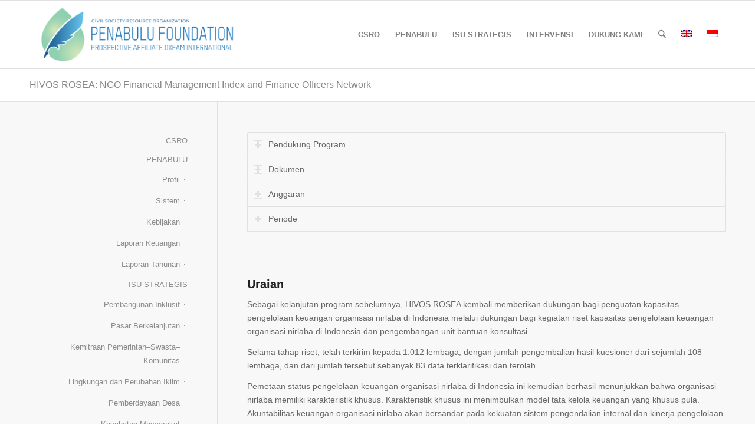

--- FILE ---
content_type: text/html; charset=UTF-8
request_url: https://penabulufoundation.org/hivos-rosea-ngo-financial-management-index-and-finance-officers-network/
body_size: 96314
content:
<!DOCTYPE html>
<html lang="id-ID" class="html_stretched responsive av-preloader-disabled  html_header_top html_logo_left html_main_nav_header html_menu_right html_custom html_header_sticky html_header_shrinking html_mobile_menu_tablet html_header_searchicon html_content_align_center html_header_unstick_top_disabled html_header_stretch_disabled html_av-overlay-side html_av-overlay-side-classic html_av-submenu-noclone html_entry_id_4230 av-cookies-no-cookie-consent av-no-preview av-custom-lightbox html_text_menu_active av-mobile-menu-switch-default">
<head>
<meta charset="UTF-8" />
<meta name="robots" content="index, follow" />


<!-- mobile setting -->
<meta name="viewport" content="width=device-width, initial-scale=1">

<!-- Scripts/CSS and wp_head hook -->
<script>!function(e,c){e[c]=e[c]+(e[c]&&" ")+"quform-js"}(document.documentElement,"className");</script><title>HIVOS ROSEA: NGO Financial Management Index and Finance Officers Network &#8211; Penabulu Foundation</title>
<meta name='robots' content='max-image-preview:large' />
<meta name="dlm-version" content="5.1.6"><link rel="alternate" hreflang="en-us" href="https://penabulufoundation.org/en/hivos-rosea-ngo-financial-management-index-and-finance-officers-network/" />
<link rel="alternate" hreflang="id-id" href="https://penabulufoundation.org/hivos-rosea-ngo-financial-management-index-and-finance-officers-network/" />
<link rel="alternate" hreflang="x-default" href="https://penabulufoundation.org/hivos-rosea-ngo-financial-management-index-and-finance-officers-network/" />
<link rel="alternate" type="application/rss+xml" title="Penabulu Foundation &raquo; Feed" href="https://penabulufoundation.org/feed/" />
<link rel="alternate" title="oEmbed (JSON)" type="application/json+oembed" href="https://penabulufoundation.org/wp-json/oembed/1.0/embed?url=https%3A%2F%2Fpenabulufoundation.org%2Fhivos-rosea-ngo-financial-management-index-and-finance-officers-network%2F" />
<link rel="alternate" title="oEmbed (XML)" type="text/xml+oembed" href="https://penabulufoundation.org/wp-json/oembed/1.0/embed?url=https%3A%2F%2Fpenabulufoundation.org%2Fhivos-rosea-ngo-financial-management-index-and-finance-officers-network%2F&#038;format=xml" />
<style id='wp-img-auto-sizes-contain-inline-css' type='text/css'>
img:is([sizes=auto i],[sizes^="auto," i]){contain-intrinsic-size:3000px 1500px}
/*# sourceURL=wp-img-auto-sizes-contain-inline-css */
</style>
<link rel='stylesheet' id='avia-grid-css' href='https://penabulufoundation.org/wp-content/themes/enfold/css/grid.css?ver=7.1.3' type='text/css' media='all' />
<link rel='stylesheet' id='avia-base-css' href='https://penabulufoundation.org/wp-content/themes/enfold/css/base.css?ver=7.1.3' type='text/css' media='all' />
<link rel='stylesheet' id='avia-layout-css' href='https://penabulufoundation.org/wp-content/themes/enfold/css/layout.css?ver=7.1.3' type='text/css' media='all' />
<link rel='stylesheet' id='avia-module-audioplayer-css' href='https://penabulufoundation.org/wp-content/themes/enfold/config-templatebuilder/avia-shortcodes/audio-player/audio-player.css?ver=7.1.3' type='text/css' media='all' />
<link rel='stylesheet' id='avia-module-blog-css' href='https://penabulufoundation.org/wp-content/themes/enfold/config-templatebuilder/avia-shortcodes/blog/blog.css?ver=7.1.3' type='text/css' media='all' />
<link rel='stylesheet' id='avia-module-postslider-css' href='https://penabulufoundation.org/wp-content/themes/enfold/config-templatebuilder/avia-shortcodes/postslider/postslider.css?ver=7.1.3' type='text/css' media='all' />
<link rel='stylesheet' id='avia-module-button-css' href='https://penabulufoundation.org/wp-content/themes/enfold/config-templatebuilder/avia-shortcodes/buttons/buttons.css?ver=7.1.3' type='text/css' media='all' />
<link rel='stylesheet' id='avia-module-buttonrow-css' href='https://penabulufoundation.org/wp-content/themes/enfold/config-templatebuilder/avia-shortcodes/buttonrow/buttonrow.css?ver=7.1.3' type='text/css' media='all' />
<link rel='stylesheet' id='avia-module-button-fullwidth-css' href='https://penabulufoundation.org/wp-content/themes/enfold/config-templatebuilder/avia-shortcodes/buttons_fullwidth/buttons_fullwidth.css?ver=7.1.3' type='text/css' media='all' />
<link rel='stylesheet' id='avia-module-catalogue-css' href='https://penabulufoundation.org/wp-content/themes/enfold/config-templatebuilder/avia-shortcodes/catalogue/catalogue.css?ver=7.1.3' type='text/css' media='all' />
<link rel='stylesheet' id='avia-module-comments-css' href='https://penabulufoundation.org/wp-content/themes/enfold/config-templatebuilder/avia-shortcodes/comments/comments.css?ver=7.1.3' type='text/css' media='all' />
<link rel='stylesheet' id='avia-module-contact-css' href='https://penabulufoundation.org/wp-content/themes/enfold/config-templatebuilder/avia-shortcodes/contact/contact.css?ver=7.1.3' type='text/css' media='all' />
<link rel='stylesheet' id='avia-module-slideshow-css' href='https://penabulufoundation.org/wp-content/themes/enfold/config-templatebuilder/avia-shortcodes/slideshow/slideshow.css?ver=7.1.3' type='text/css' media='all' />
<link rel='stylesheet' id='avia-module-slideshow-contentpartner-css' href='https://penabulufoundation.org/wp-content/themes/enfold/config-templatebuilder/avia-shortcodes/contentslider/contentslider.css?ver=7.1.3' type='text/css' media='all' />
<link rel='stylesheet' id='avia-module-countdown-css' href='https://penabulufoundation.org/wp-content/themes/enfold/config-templatebuilder/avia-shortcodes/countdown/countdown.css?ver=7.1.3' type='text/css' media='all' />
<link rel='stylesheet' id='avia-module-dynamic-field-css' href='https://penabulufoundation.org/wp-content/themes/enfold/config-templatebuilder/avia-shortcodes/dynamic_field/dynamic_field.css?ver=7.1.3' type='text/css' media='all' />
<link rel='stylesheet' id='avia-module-gallery-css' href='https://penabulufoundation.org/wp-content/themes/enfold/config-templatebuilder/avia-shortcodes/gallery/gallery.css?ver=7.1.3' type='text/css' media='all' />
<link rel='stylesheet' id='avia-module-gallery-hor-css' href='https://penabulufoundation.org/wp-content/themes/enfold/config-templatebuilder/avia-shortcodes/gallery_horizontal/gallery_horizontal.css?ver=7.1.3' type='text/css' media='all' />
<link rel='stylesheet' id='avia-module-maps-css' href='https://penabulufoundation.org/wp-content/themes/enfold/config-templatebuilder/avia-shortcodes/google_maps/google_maps.css?ver=7.1.3' type='text/css' media='all' />
<link rel='stylesheet' id='avia-module-gridrow-css' href='https://penabulufoundation.org/wp-content/themes/enfold/config-templatebuilder/avia-shortcodes/grid_row/grid_row.css?ver=7.1.3' type='text/css' media='all' />
<link rel='stylesheet' id='avia-module-heading-css' href='https://penabulufoundation.org/wp-content/themes/enfold/config-templatebuilder/avia-shortcodes/heading/heading.css?ver=7.1.3' type='text/css' media='all' />
<link rel='stylesheet' id='avia-module-rotator-css' href='https://penabulufoundation.org/wp-content/themes/enfold/config-templatebuilder/avia-shortcodes/headline_rotator/headline_rotator.css?ver=7.1.3' type='text/css' media='all' />
<link rel='stylesheet' id='avia-module-hr-css' href='https://penabulufoundation.org/wp-content/themes/enfold/config-templatebuilder/avia-shortcodes/hr/hr.css?ver=7.1.3' type='text/css' media='all' />
<link rel='stylesheet' id='avia-module-icon-css' href='https://penabulufoundation.org/wp-content/themes/enfold/config-templatebuilder/avia-shortcodes/icon/icon.css?ver=7.1.3' type='text/css' media='all' />
<link rel='stylesheet' id='avia-module-icon-circles-css' href='https://penabulufoundation.org/wp-content/themes/enfold/config-templatebuilder/avia-shortcodes/icon_circles/icon_circles.css?ver=7.1.3' type='text/css' media='all' />
<link rel='stylesheet' id='avia-module-iconbox-css' href='https://penabulufoundation.org/wp-content/themes/enfold/config-templatebuilder/avia-shortcodes/iconbox/iconbox.css?ver=7.1.3' type='text/css' media='all' />
<link rel='stylesheet' id='avia-module-icongrid-css' href='https://penabulufoundation.org/wp-content/themes/enfold/config-templatebuilder/avia-shortcodes/icongrid/icongrid.css?ver=7.1.3' type='text/css' media='all' />
<link rel='stylesheet' id='avia-module-iconlist-css' href='https://penabulufoundation.org/wp-content/themes/enfold/config-templatebuilder/avia-shortcodes/iconlist/iconlist.css?ver=7.1.3' type='text/css' media='all' />
<link rel='stylesheet' id='avia-module-image-css' href='https://penabulufoundation.org/wp-content/themes/enfold/config-templatebuilder/avia-shortcodes/image/image.css?ver=7.1.3' type='text/css' media='all' />
<link rel='stylesheet' id='avia-module-image-diff-css' href='https://penabulufoundation.org/wp-content/themes/enfold/config-templatebuilder/avia-shortcodes/image_diff/image_diff.css?ver=7.1.3' type='text/css' media='all' />
<link rel='stylesheet' id='avia-module-hotspot-css' href='https://penabulufoundation.org/wp-content/themes/enfold/config-templatebuilder/avia-shortcodes/image_hotspots/image_hotspots.css?ver=7.1.3' type='text/css' media='all' />
<link rel='stylesheet' id='avia-module-sc-lottie-animation-css' href='https://penabulufoundation.org/wp-content/themes/enfold/config-templatebuilder/avia-shortcodes/lottie_animation/lottie_animation.css?ver=7.1.3' type='text/css' media='all' />
<link rel='stylesheet' id='avia-module-magazine-css' href='https://penabulufoundation.org/wp-content/themes/enfold/config-templatebuilder/avia-shortcodes/magazine/magazine.css?ver=7.1.3' type='text/css' media='all' />
<link rel='stylesheet' id='avia-module-masonry-css' href='https://penabulufoundation.org/wp-content/themes/enfold/config-templatebuilder/avia-shortcodes/masonry_entries/masonry_entries.css?ver=7.1.3' type='text/css' media='all' />
<link rel='stylesheet' id='avia-siteloader-css' href='https://penabulufoundation.org/wp-content/themes/enfold/css/avia-snippet-site-preloader.css?ver=7.1.3' type='text/css' media='all' />
<link rel='stylesheet' id='avia-module-menu-css' href='https://penabulufoundation.org/wp-content/themes/enfold/config-templatebuilder/avia-shortcodes/menu/menu.css?ver=7.1.3' type='text/css' media='all' />
<link rel='stylesheet' id='avia-module-notification-css' href='https://penabulufoundation.org/wp-content/themes/enfold/config-templatebuilder/avia-shortcodes/notification/notification.css?ver=7.1.3' type='text/css' media='all' />
<link rel='stylesheet' id='avia-module-numbers-css' href='https://penabulufoundation.org/wp-content/themes/enfold/config-templatebuilder/avia-shortcodes/numbers/numbers.css?ver=7.1.3' type='text/css' media='all' />
<link rel='stylesheet' id='avia-module-portfolio-css' href='https://penabulufoundation.org/wp-content/themes/enfold/config-templatebuilder/avia-shortcodes/portfolio/portfolio.css?ver=7.1.3' type='text/css' media='all' />
<link rel='stylesheet' id='avia-module-post-metadata-css' href='https://penabulufoundation.org/wp-content/themes/enfold/config-templatebuilder/avia-shortcodes/post_metadata/post_metadata.css?ver=7.1.3' type='text/css' media='all' />
<link rel='stylesheet' id='avia-module-progress-bar-css' href='https://penabulufoundation.org/wp-content/themes/enfold/config-templatebuilder/avia-shortcodes/progressbar/progressbar.css?ver=7.1.3' type='text/css' media='all' />
<link rel='stylesheet' id='avia-module-promobox-css' href='https://penabulufoundation.org/wp-content/themes/enfold/config-templatebuilder/avia-shortcodes/promobox/promobox.css?ver=7.1.3' type='text/css' media='all' />
<link rel='stylesheet' id='avia-sc-search-css' href='https://penabulufoundation.org/wp-content/themes/enfold/config-templatebuilder/avia-shortcodes/search/search.css?ver=7.1.3' type='text/css' media='all' />
<link rel='stylesheet' id='avia-module-slideshow-accordion-css' href='https://penabulufoundation.org/wp-content/themes/enfold/config-templatebuilder/avia-shortcodes/slideshow_accordion/slideshow_accordion.css?ver=7.1.3' type='text/css' media='all' />
<link rel='stylesheet' id='avia-module-slideshow-feature-image-css' href='https://penabulufoundation.org/wp-content/themes/enfold/config-templatebuilder/avia-shortcodes/slideshow_feature_image/slideshow_feature_image.css?ver=7.1.3' type='text/css' media='all' />
<link rel='stylesheet' id='avia-module-slideshow-fullsize-css' href='https://penabulufoundation.org/wp-content/themes/enfold/config-templatebuilder/avia-shortcodes/slideshow_fullsize/slideshow_fullsize.css?ver=7.1.3' type='text/css' media='all' />
<link rel='stylesheet' id='avia-module-slideshow-fullscreen-css' href='https://penabulufoundation.org/wp-content/themes/enfold/config-templatebuilder/avia-shortcodes/slideshow_fullscreen/slideshow_fullscreen.css?ver=7.1.3' type='text/css' media='all' />
<link rel='stylesheet' id='avia-module-slideshow-ls-css' href='https://penabulufoundation.org/wp-content/themes/enfold/config-templatebuilder/avia-shortcodes/slideshow_layerslider/slideshow_layerslider.css?ver=7.1.3' type='text/css' media='all' />
<link rel='stylesheet' id='avia-module-social-css' href='https://penabulufoundation.org/wp-content/themes/enfold/config-templatebuilder/avia-shortcodes/social_share/social_share.css?ver=7.1.3' type='text/css' media='all' />
<link rel='stylesheet' id='avia-module-tabsection-css' href='https://penabulufoundation.org/wp-content/themes/enfold/config-templatebuilder/avia-shortcodes/tab_section/tab_section.css?ver=7.1.3' type='text/css' media='all' />
<link rel='stylesheet' id='avia-module-table-css' href='https://penabulufoundation.org/wp-content/themes/enfold/config-templatebuilder/avia-shortcodes/table/table.css?ver=7.1.3' type='text/css' media='all' />
<link rel='stylesheet' id='avia-module-tabs-css' href='https://penabulufoundation.org/wp-content/themes/enfold/config-templatebuilder/avia-shortcodes/tabs/tabs.css?ver=7.1.3' type='text/css' media='all' />
<link rel='stylesheet' id='avia-module-team-css' href='https://penabulufoundation.org/wp-content/themes/enfold/config-templatebuilder/avia-shortcodes/team/team.css?ver=7.1.3' type='text/css' media='all' />
<link rel='stylesheet' id='avia-module-testimonials-css' href='https://penabulufoundation.org/wp-content/themes/enfold/config-templatebuilder/avia-shortcodes/testimonials/testimonials.css?ver=7.1.3' type='text/css' media='all' />
<link rel='stylesheet' id='avia-module-timeline-css' href='https://penabulufoundation.org/wp-content/themes/enfold/config-templatebuilder/avia-shortcodes/timeline/timeline.css?ver=7.1.3' type='text/css' media='all' />
<link rel='stylesheet' id='avia-module-toggles-css' href='https://penabulufoundation.org/wp-content/themes/enfold/config-templatebuilder/avia-shortcodes/toggles/toggles.css?ver=7.1.3' type='text/css' media='all' />
<link rel='stylesheet' id='avia-module-video-css' href='https://penabulufoundation.org/wp-content/themes/enfold/config-templatebuilder/avia-shortcodes/video/video.css?ver=7.1.3' type='text/css' media='all' />
<style id='wp-emoji-styles-inline-css' type='text/css'>

	img.wp-smiley, img.emoji {
		display: inline !important;
		border: none !important;
		box-shadow: none !important;
		height: 1em !important;
		width: 1em !important;
		margin: 0 0.07em !important;
		vertical-align: -0.1em !important;
		background: none !important;
		padding: 0 !important;
	}
/*# sourceURL=wp-emoji-styles-inline-css */
</style>
<link rel='stylesheet' id='wp-block-library-css' href='https://penabulufoundation.org/wp-includes/css/dist/block-library/style.min.css?ver=6.9' type='text/css' media='all' />
<style id='global-styles-inline-css' type='text/css'>
:root{--wp--preset--aspect-ratio--square: 1;--wp--preset--aspect-ratio--4-3: 4/3;--wp--preset--aspect-ratio--3-4: 3/4;--wp--preset--aspect-ratio--3-2: 3/2;--wp--preset--aspect-ratio--2-3: 2/3;--wp--preset--aspect-ratio--16-9: 16/9;--wp--preset--aspect-ratio--9-16: 9/16;--wp--preset--color--black: #000000;--wp--preset--color--cyan-bluish-gray: #abb8c3;--wp--preset--color--white: #ffffff;--wp--preset--color--pale-pink: #f78da7;--wp--preset--color--vivid-red: #cf2e2e;--wp--preset--color--luminous-vivid-orange: #ff6900;--wp--preset--color--luminous-vivid-amber: #fcb900;--wp--preset--color--light-green-cyan: #7bdcb5;--wp--preset--color--vivid-green-cyan: #00d084;--wp--preset--color--pale-cyan-blue: #8ed1fc;--wp--preset--color--vivid-cyan-blue: #0693e3;--wp--preset--color--vivid-purple: #9b51e0;--wp--preset--color--metallic-red: #b02b2c;--wp--preset--color--maximum-yellow-red: #edae44;--wp--preset--color--yellow-sun: #eeee22;--wp--preset--color--palm-leaf: #83a846;--wp--preset--color--aero: #7bb0e7;--wp--preset--color--old-lavender: #745f7e;--wp--preset--color--steel-teal: #5f8789;--wp--preset--color--raspberry-pink: #d65799;--wp--preset--color--medium-turquoise: #4ecac2;--wp--preset--gradient--vivid-cyan-blue-to-vivid-purple: linear-gradient(135deg,rgb(6,147,227) 0%,rgb(155,81,224) 100%);--wp--preset--gradient--light-green-cyan-to-vivid-green-cyan: linear-gradient(135deg,rgb(122,220,180) 0%,rgb(0,208,130) 100%);--wp--preset--gradient--luminous-vivid-amber-to-luminous-vivid-orange: linear-gradient(135deg,rgb(252,185,0) 0%,rgb(255,105,0) 100%);--wp--preset--gradient--luminous-vivid-orange-to-vivid-red: linear-gradient(135deg,rgb(255,105,0) 0%,rgb(207,46,46) 100%);--wp--preset--gradient--very-light-gray-to-cyan-bluish-gray: linear-gradient(135deg,rgb(238,238,238) 0%,rgb(169,184,195) 100%);--wp--preset--gradient--cool-to-warm-spectrum: linear-gradient(135deg,rgb(74,234,220) 0%,rgb(151,120,209) 20%,rgb(207,42,186) 40%,rgb(238,44,130) 60%,rgb(251,105,98) 80%,rgb(254,248,76) 100%);--wp--preset--gradient--blush-light-purple: linear-gradient(135deg,rgb(255,206,236) 0%,rgb(152,150,240) 100%);--wp--preset--gradient--blush-bordeaux: linear-gradient(135deg,rgb(254,205,165) 0%,rgb(254,45,45) 50%,rgb(107,0,62) 100%);--wp--preset--gradient--luminous-dusk: linear-gradient(135deg,rgb(255,203,112) 0%,rgb(199,81,192) 50%,rgb(65,88,208) 100%);--wp--preset--gradient--pale-ocean: linear-gradient(135deg,rgb(255,245,203) 0%,rgb(182,227,212) 50%,rgb(51,167,181) 100%);--wp--preset--gradient--electric-grass: linear-gradient(135deg,rgb(202,248,128) 0%,rgb(113,206,126) 100%);--wp--preset--gradient--midnight: linear-gradient(135deg,rgb(2,3,129) 0%,rgb(40,116,252) 100%);--wp--preset--font-size--small: 1rem;--wp--preset--font-size--medium: 1.125rem;--wp--preset--font-size--large: 1.75rem;--wp--preset--font-size--x-large: clamp(1.75rem, 3vw, 2.25rem);--wp--preset--spacing--20: 0.44rem;--wp--preset--spacing--30: 0.67rem;--wp--preset--spacing--40: 1rem;--wp--preset--spacing--50: 1.5rem;--wp--preset--spacing--60: 2.25rem;--wp--preset--spacing--70: 3.38rem;--wp--preset--spacing--80: 5.06rem;--wp--preset--shadow--natural: 6px 6px 9px rgba(0, 0, 0, 0.2);--wp--preset--shadow--deep: 12px 12px 50px rgba(0, 0, 0, 0.4);--wp--preset--shadow--sharp: 6px 6px 0px rgba(0, 0, 0, 0.2);--wp--preset--shadow--outlined: 6px 6px 0px -3px rgb(255, 255, 255), 6px 6px rgb(0, 0, 0);--wp--preset--shadow--crisp: 6px 6px 0px rgb(0, 0, 0);}:root { --wp--style--global--content-size: 800px;--wp--style--global--wide-size: 1130px; }:where(body) { margin: 0; }.wp-site-blocks > .alignleft { float: left; margin-right: 2em; }.wp-site-blocks > .alignright { float: right; margin-left: 2em; }.wp-site-blocks > .aligncenter { justify-content: center; margin-left: auto; margin-right: auto; }:where(.is-layout-flex){gap: 0.5em;}:where(.is-layout-grid){gap: 0.5em;}.is-layout-flow > .alignleft{float: left;margin-inline-start: 0;margin-inline-end: 2em;}.is-layout-flow > .alignright{float: right;margin-inline-start: 2em;margin-inline-end: 0;}.is-layout-flow > .aligncenter{margin-left: auto !important;margin-right: auto !important;}.is-layout-constrained > .alignleft{float: left;margin-inline-start: 0;margin-inline-end: 2em;}.is-layout-constrained > .alignright{float: right;margin-inline-start: 2em;margin-inline-end: 0;}.is-layout-constrained > .aligncenter{margin-left: auto !important;margin-right: auto !important;}.is-layout-constrained > :where(:not(.alignleft):not(.alignright):not(.alignfull)){max-width: var(--wp--style--global--content-size);margin-left: auto !important;margin-right: auto !important;}.is-layout-constrained > .alignwide{max-width: var(--wp--style--global--wide-size);}body .is-layout-flex{display: flex;}.is-layout-flex{flex-wrap: wrap;align-items: center;}.is-layout-flex > :is(*, div){margin: 0;}body .is-layout-grid{display: grid;}.is-layout-grid > :is(*, div){margin: 0;}body{padding-top: 0px;padding-right: 0px;padding-bottom: 0px;padding-left: 0px;}a:where(:not(.wp-element-button)){text-decoration: underline;}:root :where(.wp-element-button, .wp-block-button__link){background-color: #32373c;border-width: 0;color: #fff;font-family: inherit;font-size: inherit;font-style: inherit;font-weight: inherit;letter-spacing: inherit;line-height: inherit;padding-top: calc(0.667em + 2px);padding-right: calc(1.333em + 2px);padding-bottom: calc(0.667em + 2px);padding-left: calc(1.333em + 2px);text-decoration: none;text-transform: inherit;}.has-black-color{color: var(--wp--preset--color--black) !important;}.has-cyan-bluish-gray-color{color: var(--wp--preset--color--cyan-bluish-gray) !important;}.has-white-color{color: var(--wp--preset--color--white) !important;}.has-pale-pink-color{color: var(--wp--preset--color--pale-pink) !important;}.has-vivid-red-color{color: var(--wp--preset--color--vivid-red) !important;}.has-luminous-vivid-orange-color{color: var(--wp--preset--color--luminous-vivid-orange) !important;}.has-luminous-vivid-amber-color{color: var(--wp--preset--color--luminous-vivid-amber) !important;}.has-light-green-cyan-color{color: var(--wp--preset--color--light-green-cyan) !important;}.has-vivid-green-cyan-color{color: var(--wp--preset--color--vivid-green-cyan) !important;}.has-pale-cyan-blue-color{color: var(--wp--preset--color--pale-cyan-blue) !important;}.has-vivid-cyan-blue-color{color: var(--wp--preset--color--vivid-cyan-blue) !important;}.has-vivid-purple-color{color: var(--wp--preset--color--vivid-purple) !important;}.has-metallic-red-color{color: var(--wp--preset--color--metallic-red) !important;}.has-maximum-yellow-red-color{color: var(--wp--preset--color--maximum-yellow-red) !important;}.has-yellow-sun-color{color: var(--wp--preset--color--yellow-sun) !important;}.has-palm-leaf-color{color: var(--wp--preset--color--palm-leaf) !important;}.has-aero-color{color: var(--wp--preset--color--aero) !important;}.has-old-lavender-color{color: var(--wp--preset--color--old-lavender) !important;}.has-steel-teal-color{color: var(--wp--preset--color--steel-teal) !important;}.has-raspberry-pink-color{color: var(--wp--preset--color--raspberry-pink) !important;}.has-medium-turquoise-color{color: var(--wp--preset--color--medium-turquoise) !important;}.has-black-background-color{background-color: var(--wp--preset--color--black) !important;}.has-cyan-bluish-gray-background-color{background-color: var(--wp--preset--color--cyan-bluish-gray) !important;}.has-white-background-color{background-color: var(--wp--preset--color--white) !important;}.has-pale-pink-background-color{background-color: var(--wp--preset--color--pale-pink) !important;}.has-vivid-red-background-color{background-color: var(--wp--preset--color--vivid-red) !important;}.has-luminous-vivid-orange-background-color{background-color: var(--wp--preset--color--luminous-vivid-orange) !important;}.has-luminous-vivid-amber-background-color{background-color: var(--wp--preset--color--luminous-vivid-amber) !important;}.has-light-green-cyan-background-color{background-color: var(--wp--preset--color--light-green-cyan) !important;}.has-vivid-green-cyan-background-color{background-color: var(--wp--preset--color--vivid-green-cyan) !important;}.has-pale-cyan-blue-background-color{background-color: var(--wp--preset--color--pale-cyan-blue) !important;}.has-vivid-cyan-blue-background-color{background-color: var(--wp--preset--color--vivid-cyan-blue) !important;}.has-vivid-purple-background-color{background-color: var(--wp--preset--color--vivid-purple) !important;}.has-metallic-red-background-color{background-color: var(--wp--preset--color--metallic-red) !important;}.has-maximum-yellow-red-background-color{background-color: var(--wp--preset--color--maximum-yellow-red) !important;}.has-yellow-sun-background-color{background-color: var(--wp--preset--color--yellow-sun) !important;}.has-palm-leaf-background-color{background-color: var(--wp--preset--color--palm-leaf) !important;}.has-aero-background-color{background-color: var(--wp--preset--color--aero) !important;}.has-old-lavender-background-color{background-color: var(--wp--preset--color--old-lavender) !important;}.has-steel-teal-background-color{background-color: var(--wp--preset--color--steel-teal) !important;}.has-raspberry-pink-background-color{background-color: var(--wp--preset--color--raspberry-pink) !important;}.has-medium-turquoise-background-color{background-color: var(--wp--preset--color--medium-turquoise) !important;}.has-black-border-color{border-color: var(--wp--preset--color--black) !important;}.has-cyan-bluish-gray-border-color{border-color: var(--wp--preset--color--cyan-bluish-gray) !important;}.has-white-border-color{border-color: var(--wp--preset--color--white) !important;}.has-pale-pink-border-color{border-color: var(--wp--preset--color--pale-pink) !important;}.has-vivid-red-border-color{border-color: var(--wp--preset--color--vivid-red) !important;}.has-luminous-vivid-orange-border-color{border-color: var(--wp--preset--color--luminous-vivid-orange) !important;}.has-luminous-vivid-amber-border-color{border-color: var(--wp--preset--color--luminous-vivid-amber) !important;}.has-light-green-cyan-border-color{border-color: var(--wp--preset--color--light-green-cyan) !important;}.has-vivid-green-cyan-border-color{border-color: var(--wp--preset--color--vivid-green-cyan) !important;}.has-pale-cyan-blue-border-color{border-color: var(--wp--preset--color--pale-cyan-blue) !important;}.has-vivid-cyan-blue-border-color{border-color: var(--wp--preset--color--vivid-cyan-blue) !important;}.has-vivid-purple-border-color{border-color: var(--wp--preset--color--vivid-purple) !important;}.has-metallic-red-border-color{border-color: var(--wp--preset--color--metallic-red) !important;}.has-maximum-yellow-red-border-color{border-color: var(--wp--preset--color--maximum-yellow-red) !important;}.has-yellow-sun-border-color{border-color: var(--wp--preset--color--yellow-sun) !important;}.has-palm-leaf-border-color{border-color: var(--wp--preset--color--palm-leaf) !important;}.has-aero-border-color{border-color: var(--wp--preset--color--aero) !important;}.has-old-lavender-border-color{border-color: var(--wp--preset--color--old-lavender) !important;}.has-steel-teal-border-color{border-color: var(--wp--preset--color--steel-teal) !important;}.has-raspberry-pink-border-color{border-color: var(--wp--preset--color--raspberry-pink) !important;}.has-medium-turquoise-border-color{border-color: var(--wp--preset--color--medium-turquoise) !important;}.has-vivid-cyan-blue-to-vivid-purple-gradient-background{background: var(--wp--preset--gradient--vivid-cyan-blue-to-vivid-purple) !important;}.has-light-green-cyan-to-vivid-green-cyan-gradient-background{background: var(--wp--preset--gradient--light-green-cyan-to-vivid-green-cyan) !important;}.has-luminous-vivid-amber-to-luminous-vivid-orange-gradient-background{background: var(--wp--preset--gradient--luminous-vivid-amber-to-luminous-vivid-orange) !important;}.has-luminous-vivid-orange-to-vivid-red-gradient-background{background: var(--wp--preset--gradient--luminous-vivid-orange-to-vivid-red) !important;}.has-very-light-gray-to-cyan-bluish-gray-gradient-background{background: var(--wp--preset--gradient--very-light-gray-to-cyan-bluish-gray) !important;}.has-cool-to-warm-spectrum-gradient-background{background: var(--wp--preset--gradient--cool-to-warm-spectrum) !important;}.has-blush-light-purple-gradient-background{background: var(--wp--preset--gradient--blush-light-purple) !important;}.has-blush-bordeaux-gradient-background{background: var(--wp--preset--gradient--blush-bordeaux) !important;}.has-luminous-dusk-gradient-background{background: var(--wp--preset--gradient--luminous-dusk) !important;}.has-pale-ocean-gradient-background{background: var(--wp--preset--gradient--pale-ocean) !important;}.has-electric-grass-gradient-background{background: var(--wp--preset--gradient--electric-grass) !important;}.has-midnight-gradient-background{background: var(--wp--preset--gradient--midnight) !important;}.has-small-font-size{font-size: var(--wp--preset--font-size--small) !important;}.has-medium-font-size{font-size: var(--wp--preset--font-size--medium) !important;}.has-large-font-size{font-size: var(--wp--preset--font-size--large) !important;}.has-x-large-font-size{font-size: var(--wp--preset--font-size--x-large) !important;}
/*# sourceURL=global-styles-inline-css */
</style>

<link rel='stylesheet' id='wp-components-css' href='https://penabulufoundation.org/wp-includes/css/dist/components/style.min.css?ver=6.9' type='text/css' media='all' />
<link rel='stylesheet' id='wp-preferences-css' href='https://penabulufoundation.org/wp-includes/css/dist/preferences/style.min.css?ver=6.9' type='text/css' media='all' />
<link rel='stylesheet' id='wp-block-editor-css' href='https://penabulufoundation.org/wp-includes/css/dist/block-editor/style.min.css?ver=6.9' type='text/css' media='all' />
<link rel='stylesheet' id='popup-maker-block-library-style-css' href='https://penabulufoundation.org/wp-content/plugins/popup-maker/dist/packages/block-library-style.css?ver=dbea705cfafe089d65f1' type='text/css' media='all' />
<link rel='stylesheet' id='wpml-legacy-dropdown-click-0-css' href='https://penabulufoundation.org/wp-content/plugins/sitepress-multilingual-cms/templates/language-switchers/legacy-dropdown-click/style.min.css?ver=1' type='text/css' media='all' />
<style id='wpml-legacy-dropdown-click-0-inline-css' type='text/css'>
.wpml-ls-sidebars-menu-utama{background-color:#eeeeee;}.wpml-ls-sidebars-menu-utama, .wpml-ls-sidebars-menu-utama .wpml-ls-sub-menu, .wpml-ls-sidebars-menu-utama a {border-color:#cdcdcd;}.wpml-ls-sidebars-menu-utama a, .wpml-ls-sidebars-menu-utama .wpml-ls-sub-menu a, .wpml-ls-sidebars-menu-utama .wpml-ls-sub-menu a:link, .wpml-ls-sidebars-menu-utama li:not(.wpml-ls-current-language) .wpml-ls-link, .wpml-ls-sidebars-menu-utama li:not(.wpml-ls-current-language) .wpml-ls-link:link {color:#444444;background-color:#ffffff;}.wpml-ls-sidebars-menu-utama .wpml-ls-sub-menu a:hover,.wpml-ls-sidebars-menu-utama .wpml-ls-sub-menu a:focus, .wpml-ls-sidebars-menu-utama .wpml-ls-sub-menu a:link:hover, .wpml-ls-sidebars-menu-utama .wpml-ls-sub-menu a:link:focus {color:#000000;background-color:#eeeeee;}.wpml-ls-sidebars-menu-utama .wpml-ls-current-language > a {color:#444444;background-color:#ffffff;}.wpml-ls-sidebars-menu-utama .wpml-ls-current-language:hover>a, .wpml-ls-sidebars-menu-utama .wpml-ls-current-language>a:focus {color:#000000;background-color:#eeeeee;}
.wpml-ls-statics-shortcode_actions{background-color:#eeeeee;}.wpml-ls-statics-shortcode_actions, .wpml-ls-statics-shortcode_actions .wpml-ls-sub-menu, .wpml-ls-statics-shortcode_actions a {border-color:#cdcdcd;}.wpml-ls-statics-shortcode_actions a, .wpml-ls-statics-shortcode_actions .wpml-ls-sub-menu a, .wpml-ls-statics-shortcode_actions .wpml-ls-sub-menu a:link, .wpml-ls-statics-shortcode_actions li:not(.wpml-ls-current-language) .wpml-ls-link, .wpml-ls-statics-shortcode_actions li:not(.wpml-ls-current-language) .wpml-ls-link:link {color:#444444;background-color:#ffffff;}.wpml-ls-statics-shortcode_actions .wpml-ls-sub-menu a:hover,.wpml-ls-statics-shortcode_actions .wpml-ls-sub-menu a:focus, .wpml-ls-statics-shortcode_actions .wpml-ls-sub-menu a:link:hover, .wpml-ls-statics-shortcode_actions .wpml-ls-sub-menu a:link:focus {color:#000000;background-color:#eeeeee;}.wpml-ls-statics-shortcode_actions .wpml-ls-current-language > a {color:#444444;background-color:#ffffff;}.wpml-ls-statics-shortcode_actions .wpml-ls-current-language:hover>a, .wpml-ls-statics-shortcode_actions .wpml-ls-current-language>a:focus {color:#000000;background-color:#eeeeee;}
#lang_sel_click ul, #lang_sel li { display: none; } .language_flag img { width:18px; height:12px; }
/*# sourceURL=wpml-legacy-dropdown-click-0-inline-css */
</style>
<link rel='stylesheet' id='quform-css' href='https://penabulufoundation.org/wp-content/plugins/quform/cache/quform.css?ver=1747711040' type='text/css' media='all' />
<link rel='stylesheet' id='avia-scs-css' href='https://penabulufoundation.org/wp-content/themes/enfold/css/shortcodes.css?ver=7.1.3' type='text/css' media='all' />
<link rel='stylesheet' id='avia-fold-unfold-css' href='https://penabulufoundation.org/wp-content/themes/enfold/css/avia-snippet-fold-unfold.css?ver=7.1.3' type='text/css' media='all' />
<link rel='stylesheet' id='avia-widget-css-css' href='https://penabulufoundation.org/wp-content/themes/enfold/css/avia-snippet-widget.css?ver=7.1.3' type='text/css' media='screen' />
<link rel='stylesheet' id='avia-dynamic-css' href='https://penabulufoundation.org/wp-content/uploads/dynamic_avia/penabulu.css?ver=69324892bfacb' type='text/css' media='all' />
<link rel='stylesheet' id='avia-custom-css' href='https://penabulufoundation.org/wp-content/themes/enfold/css/custom.css?ver=7.1.3' type='text/css' media='all' />
<link rel='stylesheet' id='avia-style-css' href='https://penabulufoundation.org/wp-content/themes/penabulu/style.css?ver=7.1.3' type='text/css' media='all' />
<link rel='stylesheet' id='avia-wpml-css' href='https://penabulufoundation.org/wp-content/themes/enfold/config-wpml/wpml-mod.css?ver=7.1.3' type='text/css' media='all' />
<link rel='stylesheet' id='avia-single-post-4230-css' href='https://penabulufoundation.org/wp-content/uploads/dynamic_avia/avia_posts_css/post-4230.css?ver=ver-1764956478' type='text/css' media='all' />
<script type="text/javascript" src="https://penabulufoundation.org/wp-includes/js/jquery/jquery.min.js?ver=3.7.1" id="jquery-core-js"></script>
<script type="text/javascript" src="https://penabulufoundation.org/wp-includes/js/jquery/jquery-migrate.min.js?ver=3.4.1" id="jquery-migrate-js"></script>
<script type="text/javascript" src="https://penabulufoundation.org/wp-content/plugins/sitepress-multilingual-cms/templates/language-switchers/legacy-dropdown-click/script.min.js?ver=1" id="wpml-legacy-dropdown-click-0-js"></script>
<script type="text/javascript" src="https://penabulufoundation.org/wp-content/themes/enfold/js/avia-js.js?ver=7.1.3" id="avia-js-js"></script>
<script type="text/javascript" src="https://penabulufoundation.org/wp-content/themes/enfold/js/avia-compat.js?ver=7.1.3" id="avia-compat-js"></script>
<script type="text/javascript" src="https://penabulufoundation.org/wp-content/themes/enfold/config-wpml/wpml-mod.js?ver=7.1.3" id="avia-wpml-script-js"></script>
<link rel="https://api.w.org/" href="https://penabulufoundation.org/wp-json/" /><link rel="alternate" title="JSON" type="application/json" href="https://penabulufoundation.org/wp-json/wp/v2/posts/4230" /><link rel="EditURI" type="application/rsd+xml" title="RSD" href="https://penabulufoundation.org/xmlrpc.php?rsd" />
<link rel="canonical" href="https://penabulufoundation.org/hivos-rosea-ngo-financial-management-index-and-finance-officers-network/" />
<link rel='shortlink' href='https://penabulufoundation.org/?p=4230' />
<meta name="generator" content="WPML ver:4.8.6 stt:1,25;" />

<link rel="icon" href="https://penabulufoundation.org/wp-content/uploads/Penabulu-Favicon-04.png" type="image/png">
<!--[if lt IE 9]><script src="https://penabulufoundation.org/wp-content/themes/enfold/js/html5shiv.js"></script><![endif]--><link rel="profile" href="https://gmpg.org/xfn/11" />
<link rel="alternate" type="application/rss+xml" title="Penabulu Foundation RSS2 Feed" href="https://penabulufoundation.org/feed/" />
<link rel="pingback" href="https://penabulufoundation.org/xmlrpc.php" />

<style type='text/css' media='screen'>
 #top #header_main > .container, #top #header_main > .container .main_menu  .av-main-nav > li > a, #top #header_main #menu-item-shop .cart_dropdown_link{ height:115px; line-height: 115px; }
 .html_top_nav_header .av-logo-container{ height:115px;  }
 .html_header_top.html_header_sticky #top #wrap_all #main{ padding-top:115px; } 
</style>

<!-- To speed up the rendering and to display the site as fast as possible to the user we include some styles and scripts for above the fold content inline -->
<script type="text/javascript">'use strict';var avia_is_mobile=!1;if(/Android|webOS|iPhone|iPad|iPod|BlackBerry|IEMobile|Opera Mini/i.test(navigator.userAgent)&&'ontouchstart' in document.documentElement){avia_is_mobile=!0;document.documentElement.className+=' avia_mobile '}
else{document.documentElement.className+=' avia_desktop '};document.documentElement.className+=' js_active ';(function(){var e=['-webkit-','-moz-','-ms-',''],n='',o=!1,a=!1;for(var t in e){if(e[t]+'transform' in document.documentElement.style){o=!0;n=e[t]+'transform'};if(e[t]+'perspective' in document.documentElement.style){a=!0}};if(o){document.documentElement.className+=' avia_transform '};if(a){document.documentElement.className+=' avia_transform3d '};if(typeof document.getElementsByClassName=='function'&&typeof document.documentElement.getBoundingClientRect=='function'&&avia_is_mobile==!1){if(n&&window.innerHeight>0){setTimeout(function(){var e=0,o={},a=0,t=document.getElementsByClassName('av-parallax'),i=window.pageYOffset||document.documentElement.scrollTop;for(e=0;e<t.length;e++){t[e].style.top='0px';o=t[e].getBoundingClientRect();a=Math.ceil((window.innerHeight+i-o.top)*0.3);t[e].style[n]='translate(0px, '+a+'px)';t[e].style.top='auto';t[e].className+=' enabled-parallax '}},50)}}})();</script><link rel="icon" href="https://penabulufoundation.org/wp-content/uploads/cropped-Penabulu-Favicon-04-32x32.png" sizes="32x32" />
<link rel="icon" href="https://penabulufoundation.org/wp-content/uploads/cropped-Penabulu-Favicon-04-192x192.png" sizes="192x192" />
<link rel="apple-touch-icon" href="https://penabulufoundation.org/wp-content/uploads/cropped-Penabulu-Favicon-04-180x180.png" />
<meta name="msapplication-TileImage" content="https://penabulufoundation.org/wp-content/uploads/cropped-Penabulu-Favicon-04-270x270.png" />
<style type="text/css">
		@font-face {font-family: 'entypo-fontello-enfold'; font-weight: normal; font-style: normal; font-display: auto;
		src: url('https://penabulufoundation.org/wp-content/themes/enfold/config-templatebuilder/avia-template-builder/assets/fonts/entypo-fontello-enfold/entypo-fontello-enfold.woff2') format('woff2'),
		url('https://penabulufoundation.org/wp-content/themes/enfold/config-templatebuilder/avia-template-builder/assets/fonts/entypo-fontello-enfold/entypo-fontello-enfold.woff') format('woff'),
		url('https://penabulufoundation.org/wp-content/themes/enfold/config-templatebuilder/avia-template-builder/assets/fonts/entypo-fontello-enfold/entypo-fontello-enfold.ttf') format('truetype'),
		url('https://penabulufoundation.org/wp-content/themes/enfold/config-templatebuilder/avia-template-builder/assets/fonts/entypo-fontello-enfold/entypo-fontello-enfold.svg#entypo-fontello-enfold') format('svg'),
		url('https://penabulufoundation.org/wp-content/themes/enfold/config-templatebuilder/avia-template-builder/assets/fonts/entypo-fontello-enfold/entypo-fontello-enfold.eot'),
		url('https://penabulufoundation.org/wp-content/themes/enfold/config-templatebuilder/avia-template-builder/assets/fonts/entypo-fontello-enfold/entypo-fontello-enfold.eot?#iefix') format('embedded-opentype');
		}

		#top .avia-font-entypo-fontello-enfold, body .avia-font-entypo-fontello-enfold, html body [data-av_iconfont='entypo-fontello-enfold']:before{ font-family: 'entypo-fontello-enfold'; }
		
		@font-face {font-family: 'entypo-fontello'; font-weight: normal; font-style: normal; font-display: auto;
		src: url('https://penabulufoundation.org/wp-content/themes/enfold/config-templatebuilder/avia-template-builder/assets/fonts/entypo-fontello/entypo-fontello.woff2') format('woff2'),
		url('https://penabulufoundation.org/wp-content/themes/enfold/config-templatebuilder/avia-template-builder/assets/fonts/entypo-fontello/entypo-fontello.woff') format('woff'),
		url('https://penabulufoundation.org/wp-content/themes/enfold/config-templatebuilder/avia-template-builder/assets/fonts/entypo-fontello/entypo-fontello.ttf') format('truetype'),
		url('https://penabulufoundation.org/wp-content/themes/enfold/config-templatebuilder/avia-template-builder/assets/fonts/entypo-fontello/entypo-fontello.svg#entypo-fontello') format('svg'),
		url('https://penabulufoundation.org/wp-content/themes/enfold/config-templatebuilder/avia-template-builder/assets/fonts/entypo-fontello/entypo-fontello.eot'),
		url('https://penabulufoundation.org/wp-content/themes/enfold/config-templatebuilder/avia-template-builder/assets/fonts/entypo-fontello/entypo-fontello.eot?#iefix') format('embedded-opentype');
		}

		#top .avia-font-entypo-fontello, body .avia-font-entypo-fontello, html body [data-av_iconfont='entypo-fontello']:before{ font-family: 'entypo-fontello'; }
		
		@font-face {font-family: 'icomoon'; font-weight: normal; font-style: normal; font-display: auto;
		src: url('https://penabulufoundation.org/wp-content/uploads/avia_fonts/icomoon/icomoon.woff2') format('woff2'),
		url('https://penabulufoundation.org/wp-content/uploads/avia_fonts/icomoon/icomoon.woff') format('woff'),
		url('https://penabulufoundation.org/wp-content/uploads/avia_fonts/icomoon/icomoon.ttf') format('truetype'),
		url('https://penabulufoundation.org/wp-content/uploads/avia_fonts/icomoon/icomoon.svg#icomoon') format('svg'),
		url('https://penabulufoundation.org/wp-content/uploads/avia_fonts/icomoon/icomoon.eot'),
		url('https://penabulufoundation.org/wp-content/uploads/avia_fonts/icomoon/icomoon.eot?#iefix') format('embedded-opentype');
		}

		#top .avia-font-icomoon, body .avia-font-icomoon, html body [data-av_iconfont='icomoon']:before{ font-family: 'icomoon'; }
		</style>

<!--
Debugging Info for Theme support: 

Theme: Enfold
Version: 7.1.3
Installed: enfold
AviaFramework Version: 5.6
AviaBuilder Version: 6.0
aviaElementManager Version: 1.0.1
- - - - - - - - - - -
ChildTheme: Penabulu
ChildTheme Version: 3.2.3
ChildTheme Installed: enfold

- - - - - - - - - - -
ML:512-PU:124-PLA:19
WP:6.9
Compress: CSS:disabled - JS:disabled
Updates: disabled
PLAu:18
-->
</head>

<body id="top" class="wp-singular post-template-default single single-post postid-4230 single-format-standard wp-theme-enfold wp-child-theme-penabulu stretched rtl_columns av-curtain-numeric arial-websave arial  post-type-post category-program-lalu avia-responsive-images-support" itemscope="itemscope" itemtype="https://schema.org/WebPage" >

	
	<div id='wrap_all'>

	
<header id='header' class='all_colors header_color light_bg_color  av_header_top av_logo_left av_main_nav_header av_menu_right av_custom av_header_sticky av_header_shrinking av_header_stretch_disabled av_mobile_menu_tablet av_header_searchicon av_header_unstick_top_disabled av_bottom_nav_disabled  av_header_border_disabled' aria-label="Header" data-av_shrink_factor='60' role="banner" itemscope="itemscope" itemtype="https://schema.org/WPHeader" >

		<div  id='header_main' class='container_wrap container_wrap_logo'>

        <div class='container av-logo-container'><div class='inner-container'><span class='logo avia-standard-logo'><a href='https://penabulufoundation.org/' class='' aria-label='Logo-Penabulu Oxfam-2024' title='Logo-Penabulu Oxfam-2024'><img src="https://penabulufoundation.org/wp-content/uploads/Logo-Penabulu-Oxfam-2024.png" srcset="https://penabulufoundation.org/wp-content/uploads/Logo-Penabulu-Oxfam-2024.png 6231w, https://penabulufoundation.org/wp-content/uploads/Logo-Penabulu-Oxfam-2024-300x94.png 300w, https://penabulufoundation.org/wp-content/uploads/Logo-Penabulu-Oxfam-2024-1030x324.png 1030w, https://penabulufoundation.org/wp-content/uploads/Logo-Penabulu-Oxfam-2024-1536x483.png 1536w, https://penabulufoundation.org/wp-content/uploads/Logo-Penabulu-Oxfam-2024-2048x644.png 2048w, https://penabulufoundation.org/wp-content/uploads/Logo-Penabulu-Oxfam-2024-1500x472.png 1500w, https://penabulufoundation.org/wp-content/uploads/Logo-Penabulu-Oxfam-2024-705x222.png 705w" sizes="(max-width: 6231px) 100vw, 6231px" height="100" width="300" alt='Penabulu Foundation' title='Logo-Penabulu Oxfam-2024' /></a></span><nav class='main_menu' data-selectname='Select a page'  role="navigation" itemscope="itemscope" itemtype="https://schema.org/SiteNavigationElement" ><div class="avia-menu av-main-nav-wrap"><ul role="menu" class="menu av-main-nav" id="avia-menu"><li role="menuitem" id="menu-item-3467" class="menu-item menu-item-type-post_type menu-item-object-page menu-item-top-level menu-item-top-level-1"><a href="https://penabulufoundation.org/civil-society-resource-organization/" itemprop="url" tabindex="0"><span class="avia-bullet"></span><span class="avia-menu-text">CSRO</span><span class="avia-menu-fx"><span class="avia-arrow-wrap"><span class="avia-arrow"></span></span></span></a></li>
<li role="menuitem" id="menu-item-3332" class="menu-item menu-item-type-custom menu-item-object-custom menu-item-has-children menu-item-top-level menu-item-top-level-2"><a href="#" itemprop="url" tabindex="0"><span class="avia-bullet"></span><span class="avia-menu-text">PENABULU</span><span class="avia-menu-fx"><span class="avia-arrow-wrap"><span class="avia-arrow"></span></span></span></a>


<ul class="sub-menu">
	<li role="menuitem" id="menu-item-3484" class="menu-item menu-item-type-post_type menu-item-object-page"><a href="https://penabulufoundation.org/profil-penabulu/" itemprop="url" tabindex="0"><span class="avia-bullet"></span><span class="avia-menu-text">Profil</span></a></li>
	<li role="menuitem" id="menu-item-9612" class="menu-item menu-item-type-post_type menu-item-object-page"><a href="https://penabulufoundation.org/sistem/" itemprop="url" tabindex="0"><span class="avia-bullet"></span><span class="avia-menu-text">Sistem</span></a></li>
	<li role="menuitem" id="menu-item-9611" class="menu-item menu-item-type-post_type menu-item-object-page"><a href="https://penabulufoundation.org/kebijakan/" itemprop="url" tabindex="0"><span class="avia-bullet"></span><span class="avia-menu-text">Kebijakan</span></a></li>
	<li role="menuitem" id="menu-item-15538" class="menu-item menu-item-type-post_type menu-item-object-page"><a href="https://penabulufoundation.org/laporan-keuangan-penabulu/" itemprop="url" tabindex="0"><span class="avia-bullet"></span><span class="avia-menu-text">Laporan Keuangan</span></a></li>
	<li role="menuitem" id="menu-item-6346" class="menu-item menu-item-type-post_type menu-item-object-page"><a href="https://penabulufoundation.org/laporan-tahunan/" itemprop="url" tabindex="0"><span class="avia-bullet"></span><span class="avia-menu-text">Laporan Tahunan</span></a></li>
</ul>
</li>
<li role="menuitem" id="menu-item-3336" class="menu-item menu-item-type-custom menu-item-object-custom menu-item-has-children menu-item-top-level menu-item-top-level-3"><a href="#" itemprop="url" tabindex="0"><span class="avia-bullet"></span><span class="avia-menu-text">ISU STRATEGIS</span><span class="avia-menu-fx"><span class="avia-arrow-wrap"><span class="avia-arrow"></span></span></span></a>


<ul class="sub-menu">
	<li role="menuitem" id="menu-item-3772" class="menu-item menu-item-type-post_type menu-item-object-page"><a href="https://penabulufoundation.org/pembangunan-inklusif/" itemprop="url" tabindex="0"><span class="avia-bullet"></span><span class="avia-menu-text">Pembangunan Inklusif</span></a></li>
	<li role="menuitem" id="menu-item-3771" class="menu-item menu-item-type-post_type menu-item-object-page"><a href="https://penabulufoundation.org/pasar-berkelanjutan/" itemprop="url" tabindex="0"><span class="avia-bullet"></span><span class="avia-menu-text">Pasar Berkelanjutan</span></a></li>
	<li role="menuitem" id="menu-item-3769" class="menu-item menu-item-type-post_type menu-item-object-page"><a href="https://penabulufoundation.org/kemitraan-pemerintah-swasta-komunitas/" itemprop="url" tabindex="0"><span class="avia-bullet"></span><span class="avia-menu-text">Kemitraan Pemerintah–Swasta–Komunitas</span></a></li>
	<li role="menuitem" id="menu-item-3768" class="menu-item menu-item-type-post_type menu-item-object-page"><a href="https://penabulufoundation.org/lingkungan-dan-perubahan-iklim/" itemprop="url" tabindex="0"><span class="avia-bullet"></span><span class="avia-menu-text">Lingkungan dan Perubahan Iklim</span></a></li>
	<li role="menuitem" id="menu-item-3773" class="menu-item menu-item-type-post_type menu-item-object-page"><a href="https://penabulufoundation.org/pemberdayaan-desa/" itemprop="url" tabindex="0"><span class="avia-bullet"></span><span class="avia-menu-text">Pemberdayaan Desa</span></a></li>
	<li role="menuitem" id="menu-item-3770" class="menu-item menu-item-type-post_type menu-item-object-page"><a href="https://penabulufoundation.org/kesehatan-masyarakat/" itemprop="url" tabindex="0"><span class="avia-bullet"></span><span class="avia-menu-text">Kesehatan Masyarakat</span></a></li>
	<li role="menuitem" id="menu-item-3767" class="menu-item menu-item-type-post_type menu-item-object-page"><a href="https://penabulufoundation.org/akuntabilitas-publik/" itemprop="url" tabindex="0"><span class="avia-bullet"></span><span class="avia-menu-text">Akuntabilitas Publik</span></a></li>
	<li role="menuitem" id="menu-item-3775" class="menu-item menu-item-type-post_type menu-item-object-page"><a href="https://penabulufoundation.org/penguatan-ruang-sipil/" itemprop="url" tabindex="0"><span class="avia-bullet"></span><span class="avia-menu-text">Penguatan Ruang Sipil</span></a></li>
	<li role="menuitem" id="menu-item-3776" class="menu-item menu-item-type-post_type menu-item-object-page"><a href="https://penabulufoundation.org/transformasi-digital-yang-berkeadilan/" itemprop="url" tabindex="0"><span class="avia-bullet"></span><span class="avia-menu-text">Transformasi Digital yang Berkeadilan</span></a></li>
</ul>
</li>
<li role="menuitem" id="menu-item-8004" class="menu-item menu-item-type-post_type menu-item-object-page menu-item-has-children menu-item-top-level menu-item-top-level-4"><a href="https://penabulufoundation.org/intervensi/" itemprop="url" tabindex="0"><span class="avia-bullet"></span><span class="avia-menu-text">INTERVENSI</span><span class="avia-menu-fx"><span class="avia-arrow-wrap"><span class="avia-arrow"></span></span></span></a>


<ul class="sub-menu">
	<li role="menuitem" id="menu-item-8005" class="menu-item menu-item-type-custom menu-item-object-custom"><a target="_blank" href="http://grantmanagement.penabulufoundation.org" itemprop="url" tabindex="0"><span class="avia-bullet"></span><span class="avia-menu-text">Manajemen Hibah</span></a></li>
	<li role="menuitem" id="menu-item-8006" class="menu-item menu-item-type-custom menu-item-object-custom"><a target="_blank" href="http://implementingnetwork.penabulufoundation.org/" itemprop="url" tabindex="0"><span class="avia-bullet"></span><span class="avia-menu-text">Jejaring Implementasi</span></a></li>
	<li role="menuitem" id="menu-item-8007" class="menu-item menu-item-type-custom menu-item-object-custom"><a target="_blank" href="http://researchinstitute.penabulufoundation.org/" itemprop="url" tabindex="0"><span class="avia-bullet"></span><span class="avia-menu-text">Institut Riset</span></a></li>
	<li role="menuitem" id="menu-item-8008" class="menu-item menu-item-type-custom menu-item-object-custom"><a target="_blank" href="http://disasterresponse.penabulufoundation.org/" itemprop="url" tabindex="0"><span class="avia-bullet"></span><span class="avia-menu-text">Tanggap Bencana</span></a></li>
</ul>
</li>
<li role="menuitem" id="menu-item-3545" class="menu-item menu-item-type-post_type menu-item-object-page menu-item-has-children menu-item-top-level menu-item-top-level-5"><a href="https://penabulufoundation.org/dukung-kami/" itemprop="url" tabindex="0"><span class="avia-bullet"></span><span class="avia-menu-text">DUKUNG KAMI</span><span class="avia-menu-fx"><span class="avia-arrow-wrap"><span class="avia-arrow"></span></span></span></a>


<ul class="sub-menu">
	<li role="menuitem" id="menu-item-10865" class="menu-item menu-item-type-post_type menu-item-object-page"><a href="https://penabulufoundation.org/karir/" itemprop="url" tabindex="0"><span class="avia-bullet"></span><span class="avia-menu-text">Karir</span></a></li>
	<li role="menuitem" id="menu-item-9054" class="menu-item menu-item-type-post_type menu-item-object-page"><a href="https://penabulufoundation.org/pengadaan/" itemprop="url" tabindex="0"><span class="avia-bullet"></span><span class="avia-menu-text">Pengadaan</span></a></li>
	<li role="menuitem" id="menu-item-9464" class="menu-item menu-item-type-post_type menu-item-object-page"><a href="https://penabulufoundation.org/pengumuman/" itemprop="url" tabindex="0"><span class="avia-bullet"></span><span class="avia-menu-text">Pengumuman</span></a></li>
</ul>
</li>
<li id="menu-item-search" class="noMobile menu-item menu-item-search-dropdown menu-item-avia-special" role="menuitem"><a class="avia-svg-icon avia-font-svg_entypo-fontello" aria-label="Search" href="?s=" rel="nofollow" title="Click to open the search input field" data-avia-search-tooltip="
&lt;search&gt;
	&lt;form role=&quot;search&quot; action=&quot;https://penabulufoundation.org/&quot; id=&quot;searchform&quot; method=&quot;get&quot; class=&quot;&quot;&gt;
		&lt;div&gt;
&lt;span class=&#039;av_searchform_search avia-svg-icon avia-font-svg_entypo-fontello&#039; data-av_svg_icon=&#039;search&#039; data-av_iconset=&#039;svg_entypo-fontello&#039;&gt;&lt;svg version=&quot;1.1&quot; xmlns=&quot;http://www.w3.org/2000/svg&quot; width=&quot;25&quot; height=&quot;32&quot; viewBox=&quot;0 0 25 32&quot; preserveAspectRatio=&quot;xMidYMid meet&quot; aria-labelledby=&#039;av-svg-title-1&#039; aria-describedby=&#039;av-svg-desc-1&#039; role=&quot;graphics-symbol&quot; aria-hidden=&quot;true&quot;&gt;
&lt;title id=&#039;av-svg-title-1&#039;&gt;Search&lt;/title&gt;
&lt;desc id=&#039;av-svg-desc-1&#039;&gt;Search&lt;/desc&gt;
&lt;path d=&quot;M24.704 24.704q0.96 1.088 0.192 1.984l-1.472 1.472q-1.152 1.024-2.176 0l-6.080-6.080q-2.368 1.344-4.992 1.344-4.096 0-7.136-3.040t-3.040-7.136 2.88-7.008 6.976-2.912 7.168 3.040 3.072 7.136q0 2.816-1.472 5.184zM3.008 13.248q0 2.816 2.176 4.992t4.992 2.176 4.832-2.016 2.016-4.896q0-2.816-2.176-4.96t-4.992-2.144-4.832 2.016-2.016 4.832z&quot;&gt;&lt;/path&gt;
&lt;/svg&gt;&lt;/span&gt;			&lt;input type=&quot;submit&quot; value=&quot;&quot; id=&quot;searchsubmit&quot; class=&quot;button&quot; title=&quot;Enter at least 3 characters to show search results in a dropdown or click to route to search result page to show all results&quot; /&gt;
			&lt;input type=&quot;search&quot; id=&quot;s&quot; name=&quot;s&quot; value=&quot;&quot; aria-label=&#039;Search&#039; placeholder=&#039;Search&#039; required /&gt;
		&lt;/div&gt;
	&lt;/form&gt;
&lt;/search&gt;
" data-av_svg_icon='search' data-av_iconset='svg_entypo-fontello'><svg version="1.1" xmlns="http://www.w3.org/2000/svg" width="25" height="32" viewBox="0 0 25 32" preserveAspectRatio="xMidYMid meet" aria-labelledby='av-svg-title-2' aria-describedby='av-svg-desc-2' role="graphics-symbol" aria-hidden="true">
<title id='av-svg-title-2'>Click to open the search input field</title>
<desc id='av-svg-desc-2'>Click to open the search input field</desc>
<path d="M24.704 24.704q0.96 1.088 0.192 1.984l-1.472 1.472q-1.152 1.024-2.176 0l-6.080-6.080q-2.368 1.344-4.992 1.344-4.096 0-7.136-3.040t-3.040-7.136 2.88-7.008 6.976-2.912 7.168 3.040 3.072 7.136q0 2.816-1.472 5.184zM3.008 13.248q0 2.816 2.176 4.992t4.992 2.176 4.832-2.016 2.016-4.896q0-2.816-2.176-4.96t-4.992-2.144-4.832 2.016-2.016 4.832z"></path>
</svg><span class="avia_hidden_link_text">Search</span></a></li><li class='av-language-switch-item language_en '><a href="https://penabulufoundation.org/en/hivos-rosea-ngo-financial-management-index-and-finance-officers-network/"><span class='language_flag'><img title='English' src='https://penabulufoundation.org/wp-content/plugins/sitepress-multilingual-cms/res/flags/en.png' /></span></a></li><li class='av-language-switch-item language_id avia_current_lang'><a href="https://penabulufoundation.org/hivos-rosea-ngo-financial-management-index-and-finance-officers-network/"><span class='language_flag'><img title='Indonesia' src='https://penabulufoundation.org/wp-content/plugins/sitepress-multilingual-cms/res/flags/id.png' /></span></a></li><li class="av-burger-menu-main menu-item-avia-special " role="menuitem">
	        			<a href="#" aria-label="Menu" aria-hidden="false">
							<span class="av-hamburger av-hamburger--spin av-js-hamburger">
								<span class="av-hamburger-box">
						          <span class="av-hamburger-inner"></span>
						          <strong>Menu</strong>
								</span>
							</span>
							<span class="avia_hidden_link_text">Menu</span>
						</a>
	        		   </li></ul></div></nav></div> </div> 
		<!-- end container_wrap-->
		</div>
<div class="header_bg"></div>
<!-- end header -->
</header>

	<div id='main' class='all_colors' data-scroll-offset='115'>

	<div class='stretch_full container_wrap alternate_color light_bg_color title_container'><div class='container'><h1 class='main-title entry-title '><a href='https://penabulufoundation.org/hivos-rosea-ngo-financial-management-index-and-finance-officers-network/' rel='bookmark' title='Permanent Link: HIVOS ROSEA: NGO Financial Management Index and Finance Officers Network'  itemprop="headline" >HIVOS ROSEA: NGO Financial Management Index and Finance Officers Network</a></h1></div></div><div   class='main_color container_wrap_first container_wrap sidebar_left'  ><div class='container av-section-cont-open' ><main  role="main" itemscope="itemscope" itemtype="https://schema.org/Blog"  class='template-page content  av-content-small units'><div class='post-entry post-entry-type-page post-entry-4230'><div class='entry-content-wrapper clearfix'><div  class='togglecontainer av-18sbdy-7319ac3a7923039d4667af49ce53886a  avia-builder-el-0  el_before_av_hr  avia-builder-el-first  toggle_close_all' >
<section class='av_toggle_section av-auiinq-fa4115aa159e961541d72332b366d97c'  itemscope="itemscope" itemtype="https://schema.org/BlogPosting" itemprop="blogPost" ><div role="tablist" class="single_toggle" data-tags="{All} "  ><p id='toggle-toggle-id-1' data-fake-id='#toggle-id-1' class='toggler  av-title-above '  itemprop="headline"  role='tab' tabindex='0' aria-controls='toggle-id-1' data-slide-speed="200" data-title="Pendukung Program" data-title-open="" data-aria_collapsed="Click to expand: Pendukung Program" data-aria_expanded="Click to collapse: Pendukung Program">Pendukung Program<span class="toggle_icon"><span class="vert_icon"></span><span class="hor_icon"></span></span></p><div id='toggle-id-1' aria-labelledby='toggle-toggle-id-1' role='region' class='toggle_wrap  av-title-above'  ><div class='toggle_content invers-color '  itemprop="text" ><p>HIVOS ROSEA</p>
</div></div></div></section>
<section class='av_toggle_section av-9fvdxy-3da4463a2cab537039489e9f138246ad'  itemscope="itemscope" itemtype="https://schema.org/BlogPosting" itemprop="blogPost" ><div role="tablist" class="single_toggle" data-tags="{All} "  ><p id='toggle-toggle-id-2' data-fake-id='#toggle-id-2' class='toggler  av-title-above '  itemprop="headline"  role='tab' tabindex='0' aria-controls='toggle-id-2' data-slide-speed="200" data-title="Dokumen" data-title-open="" data-aria_collapsed="Click to expand: Dokumen" data-aria_expanded="Click to collapse: Dokumen">Dokumen<span class="toggle_icon"><span class="vert_icon"></span><span class="hor_icon"></span></span></p><div id='toggle-id-2' aria-labelledby='toggle-toggle-id-2' role='region' class='toggle_wrap  av-title-above'  ><div class='toggle_content invers-color '  itemprop="text" ><p>Nomor kontrak: RO SEA 1002991 tanggal 22 Agustus 2011.</p>
</div></div></div></section>
<section class='av_toggle_section av-7vakbq-33abf71780872e16b8544da865fbe3ea'  itemscope="itemscope" itemtype="https://schema.org/BlogPosting" itemprop="blogPost" ><div role="tablist" class="single_toggle" data-tags="{All} "  ><p id='toggle-toggle-id-3' data-fake-id='#toggle-id-3' class='toggler  av-title-above '  itemprop="headline"  role='tab' tabindex='0' aria-controls='toggle-id-3' data-slide-speed="200" data-title="Anggaran" data-title-open="" data-aria_collapsed="Click to expand: Anggaran" data-aria_expanded="Click to collapse: Anggaran">Anggaran<span class="toggle_icon"><span class="vert_icon"></span><span class="hor_icon"></span></span></p><div id='toggle-id-3' aria-labelledby='toggle-toggle-id-3' role='region' class='toggle_wrap  av-title-above'  ><div class='toggle_content invers-color '  itemprop="text" ><p>Total anggaran: EUR 10,000.</p>
</div></div></div></section>
<section class='av_toggle_section av-5xirxy-e1d2871c8c89ff3967fffb3a4a68c6c4'  itemscope="itemscope" itemtype="https://schema.org/BlogPosting" itemprop="blogPost" ><div role="tablist" class="single_toggle" data-tags="{All} "  ><p id='toggle-toggle-id-4' data-fake-id='#toggle-id-4' class='toggler  av-title-above '  itemprop="headline"  role='tab' tabindex='0' aria-controls='toggle-id-4' data-slide-speed="200" data-title="Periode" data-title-open="" data-aria_collapsed="Click to expand: Periode" data-aria_expanded="Click to collapse: Periode">Periode<span class="toggle_icon"><span class="vert_icon"></span><span class="hor_icon"></span></span></p><div id='toggle-id-4' aria-labelledby='toggle-toggle-id-4' role='region' class='toggle_wrap  av-title-above'  ><div class='toggle_content invers-color '  itemprop="text" ><p>Periode program: mulai 1 Agustus 2011 sampai 31 Juli 2012.</p>
</div></div></div></section>
</div>
<div  class='hr av-decdi-6351c0c9fad26392eb25b681c3cf9d28 hr-invisible  avia-builder-el-1  el_after_av_toggle_container  el_before_av_textblock '><span class='hr-inner '><span class="hr-inner-style"></span></span></div>
<section  class='av_textblock_section av-2fwbau-a0920971c444b68de2304d89482dbc4f '   itemscope="itemscope" itemtype="https://schema.org/BlogPosting" itemprop="blogPost" ><div class='avia_textblock'  itemprop="text" ><h3>Uraian</h3>
<p>Sebagai kelanjutan program sebelumnya, HIVOS ROSEA kembali memberikan dukungan bagi penguatan kapasitas pengelolaan keuangan organisasi nirlaba di Indonesia melalui dukungan bagi kegiatan riset kapasitas pengelolaan keuangan organisasi nirlaba di Indonesia dan pengembangan unit bantuan konsultasi.</p>
<p>Selama tahap riset, telah terkirim kepada 1.012 lembaga, dengan jumlah pengembalian hasil kuesioner dari sejumlah 108 lembaga, dan dari jumlah tersebut sebanyak 83 data terklarifikasi dan terolah.</p>
<p>Pemetaan status pengelolaan keuangan organisasi nirlaba di Indonesia ini kemudian berhasil menunjukkan bahwa organisasi nirlaba memiliki karakteristik khusus. Karakteristik khusus ini menimbulkan model tata kelola keuangan yang khusus pula. Akuntabilitas keuangan organisasi nirlaba akan bersandar pada kekuatan sistem pengendalian internal dan kinerja pengelolaan keuangan organisasi, yang harus dikembangkan secara spesifik sesuai dengan karakteristik khusus organisasi nirlaba. Penaksiran risiko dan penentuan aktivitas pengendalian akan menjadi kunci utama bagi pengembangan sebuah sistem pengendalian internal.</p>
<p>Selain itu, akuntabilitas keuangan organisasi nirlaba juga akan sangat ditentukan oleh beberapa faktor pendukung kinerja pengelolaan yang lain, yaitu sumber daya manusia, infrastruktur dan perangkat pengelolaan keuangan. Keseluruh elemen akuntabilitas keuangan organisasi nirlaba tersebut harus dipahami dan dikembangkan secara sistematis, sebagai salah satu upaya mempertahankan keberlanjutan organisasi dan pada akhirnya, sebagai bagian dari upaya memperkuat posisi dan peran masyarakat sipil di Indonesia.</p>
<h3>Pendukung Program</h3>
<p>Program ini didukung oleh HIVOS ROSEA berdasarkan kontrak nomor RO SEA 1002991 tertanggal 22 Agustus 2011 dengan nilai dukungan sebesar EUR 10,000 untuk periode pelaksanaan program mulai dari 1 Agustus 2011 sampai dengan 31 Juli 2012.</p>
</div></section>
</div></div></main><!-- close content main element --> <!-- section close by builder template --><aside class='sidebar sidebar_left   alpha units' aria-label="Sidebar"  role="complementary" itemscope="itemscope" itemtype="https://schema.org/WPSideBar" ><div class="inner_sidebar extralight-border"><section id="nav_menu-5" class="widget clearfix widget_nav_menu"><div class="menu-menu-utama-container"><ul id="menu-menu-utama" class="menu"><li id="menu-item-3467" class="menu-item menu-item-type-post_type menu-item-object-page menu-item-3467"><a href="https://penabulufoundation.org/civil-society-resource-organization/">CSRO</a></li>
<li id="menu-item-3332" class="menu-item menu-item-type-custom menu-item-object-custom menu-item-has-children menu-item-3332"><a href="#">PENABULU</a>
<ul class="sub-menu">
	<li id="menu-item-3484" class="menu-item menu-item-type-post_type menu-item-object-page menu-item-3484"><a href="https://penabulufoundation.org/profil-penabulu/">Profil</a></li>
	<li id="menu-item-9612" class="menu-item menu-item-type-post_type menu-item-object-page menu-item-9612"><a href="https://penabulufoundation.org/sistem/">Sistem</a></li>
	<li id="menu-item-9611" class="menu-item menu-item-type-post_type menu-item-object-page menu-item-9611"><a href="https://penabulufoundation.org/kebijakan/">Kebijakan</a></li>
	<li id="menu-item-15538" class="menu-item menu-item-type-post_type menu-item-object-page menu-item-15538"><a href="https://penabulufoundation.org/laporan-keuangan-penabulu/">Laporan Keuangan</a></li>
	<li id="menu-item-6346" class="menu-item menu-item-type-post_type menu-item-object-page menu-item-6346"><a href="https://penabulufoundation.org/laporan-tahunan/">Laporan Tahunan</a></li>
</ul>
</li>
<li id="menu-item-3336" class="menu-item menu-item-type-custom menu-item-object-custom menu-item-has-children menu-item-3336"><a href="#">ISU STRATEGIS</a>
<ul class="sub-menu">
	<li id="menu-item-3772" class="menu-item menu-item-type-post_type menu-item-object-page menu-item-3772"><a href="https://penabulufoundation.org/pembangunan-inklusif/">Pembangunan Inklusif</a></li>
	<li id="menu-item-3771" class="menu-item menu-item-type-post_type menu-item-object-page menu-item-3771"><a href="https://penabulufoundation.org/pasar-berkelanjutan/">Pasar Berkelanjutan</a></li>
	<li id="menu-item-3769" class="menu-item menu-item-type-post_type menu-item-object-page menu-item-3769"><a href="https://penabulufoundation.org/kemitraan-pemerintah-swasta-komunitas/">Kemitraan Pemerintah–Swasta–Komunitas</a></li>
	<li id="menu-item-3768" class="menu-item menu-item-type-post_type menu-item-object-page menu-item-3768"><a href="https://penabulufoundation.org/lingkungan-dan-perubahan-iklim/">Lingkungan dan Perubahan Iklim</a></li>
	<li id="menu-item-3773" class="menu-item menu-item-type-post_type menu-item-object-page menu-item-3773"><a href="https://penabulufoundation.org/pemberdayaan-desa/">Pemberdayaan Desa</a></li>
	<li id="menu-item-3770" class="menu-item menu-item-type-post_type menu-item-object-page menu-item-3770"><a href="https://penabulufoundation.org/kesehatan-masyarakat/">Kesehatan Masyarakat</a></li>
	<li id="menu-item-3767" class="menu-item menu-item-type-post_type menu-item-object-page menu-item-3767"><a href="https://penabulufoundation.org/akuntabilitas-publik/">Akuntabilitas Publik</a></li>
	<li id="menu-item-3775" class="menu-item menu-item-type-post_type menu-item-object-page menu-item-3775"><a href="https://penabulufoundation.org/penguatan-ruang-sipil/">Penguatan Ruang Sipil</a></li>
	<li id="menu-item-3776" class="menu-item menu-item-type-post_type menu-item-object-page menu-item-3776"><a href="https://penabulufoundation.org/transformasi-digital-yang-berkeadilan/">Transformasi Digital yang Berkeadilan</a></li>
</ul>
</li>
<li id="menu-item-8004" class="menu-item menu-item-type-post_type menu-item-object-page menu-item-has-children menu-item-8004"><a href="https://penabulufoundation.org/intervensi/">INTERVENSI</a>
<ul class="sub-menu">
	<li id="menu-item-8005" class="menu-item menu-item-type-custom menu-item-object-custom menu-item-8005"><a target="_blank" href="http://grantmanagement.penabulufoundation.org">Manajemen Hibah</a></li>
	<li id="menu-item-8006" class="menu-item menu-item-type-custom menu-item-object-custom menu-item-8006"><a target="_blank" href="http://implementingnetwork.penabulufoundation.org/">Jejaring Implementasi</a></li>
	<li id="menu-item-8007" class="menu-item menu-item-type-custom menu-item-object-custom menu-item-8007"><a target="_blank" href="http://researchinstitute.penabulufoundation.org/">Institut Riset</a></li>
	<li id="menu-item-8008" class="menu-item menu-item-type-custom menu-item-object-custom menu-item-8008"><a target="_blank" href="http://disasterresponse.penabulufoundation.org/">Tanggap Bencana</a></li>
</ul>
</li>
<li id="menu-item-3545" class="menu-item menu-item-type-post_type menu-item-object-page menu-item-has-children menu-item-3545"><a href="https://penabulufoundation.org/dukung-kami/">DUKUNG KAMI</a>
<ul class="sub-menu">
	<li id="menu-item-10865" class="menu-item menu-item-type-post_type menu-item-object-page menu-item-10865"><a href="https://penabulufoundation.org/karir/">Karir</a></li>
	<li id="menu-item-9054" class="menu-item menu-item-type-post_type menu-item-object-page menu-item-9054"><a href="https://penabulufoundation.org/pengadaan/">Pengadaan</a></li>
	<li id="menu-item-9464" class="menu-item menu-item-type-post_type menu-item-object-page menu-item-9464"><a href="https://penabulufoundation.org/pengumuman/">Pengumuman</a></li>
</ul>
</li>
</ul></div><span class="seperator extralight-border"></span></section></div></aside>		</div><!--end builder template--></div><!-- close default .container_wrap element -->				<div class='container_wrap footer_color' id='footer'>

					<div class='container'>

						<div class='flex_column av_one_third  first el_before_av_one_third'><section id="text-6" class="widget clearfix widget_text"><h3 class="widgettitle">Penabulu Foundation</h3>			<div class="textwidget"><p>Yayasan Penabulu didirikan pada tahun 2003 sebagai organisasi nirlaba independen, yang dibangun berbasis inisiatif dan sumber daya lokal, didedikasikan untuk visi masyarakat sipil yang berdaya yang menjamin penghormatan penuh terhadap hak asasi manusia dan prinsip-prinsip kemanusiaan, ketahanan demokrasi, dan perluasan ruang sipil; untuk memerangi ketidakadilan dan kemiskinan struktural di Indonesia. Penabulu berperan sebagai <strong>Civil Society Resource Organization (CSRO)</strong> melalui mobilisasi sumber daya dalam bentuk apapun, pengelolaan dan penyaluran  sumber daya, penguatan kapasitas dan ekosistem yang memungkinkan kerja masyarakat sipil Indonesia dalam agenda keadilan iklim, keadilan gender, ekonomi kemasyarakatan, cakupan layanan kesehatan semesta dan aksi kemanusiaan.</p>

<p>Sejak akhir November 2023, Penabulu sebagai organisasi independen yang berakar lokal telah mendapatkan status <strong><a href="https://www.oxfam.org/en/what-we-do/about/how-we-are-organized#affiliates" target="_blank" rel="noopener">Prospective Affiliate</a></strong> dari <strong><a href="https://www.oxfam.org/en" target="_blank" rel="noopener">Oxfam International</a></strong> dengan masa transisi dua tahun setelahnya, sebelum sepenuhnya menjadi perwakilan Indonesia dalam konfederasi sebagai <strong><a href="https://penabulufoundation.org/wp-content/uploads/FAQ-Afiliasi.pdf" target="_blank" rel="noopener">Penabulu Oxfam (Oxfam Indonesia).</a></strong> Menjadi bagian dari jejaring Oxfam global akan memberikan kesempatan lebih dan meneguhkan peran Penabulu sebagai organisasi lokal simpul keberdayaan masyarakat sipil Indonesia yang terkoneksi dengan gerakan global dalam memerangi kemiskinan dan ketidakadilan dalam keyakinan akan masa depan yang setara.</p></div>
		<span class="seperator extralight-border"></span></section></div><div class='flex_column av_one_third  el_after_av_one_third el_before_av_one_third '><section id="text-11" class="widget clearfix widget_text"><h3 class="widgettitle">Alamat</h3>			<div class="textwidget"><p><strong>Kantor Pusat</strong><br />
Jl. Marga Satwa Raya I Blok Gotong Royong 2 No.26A, RT.5/RW.1, Ragunan, Pasar Minggu,<br />
Jakarta Selatan 12540<br />
t &amp; f: <a href="tel:+62217811827">(021) 7811827</a><br />
e: <a href="mailto:info@penabulu.id?subject=[Penabulu Foundation]">info@penabulu.id</a></p>
<p><strong>Kantor Konsorsium Komunitas Penabulu-STPI</strong><br />
Jl. H. Saidi III No.15, RT.10/RW.2, Cipete Selatan,<br />
Kec. Cilandak, Jakarta Selatan 12410<br />
t &amp; f: <a href="tel:+62217656888">(021) 7656888</a><br />
e: <a href="mailto:secretariat@penabulu-stpi.id?subject=[Penabulu Foundation]">secretariat@penabulu-stpi.id</a></p>
<p><strong>Kantor Cabang</strong><br />
Jalan Bunga Cempaka no.62A, Cipete Selatan, Cilandak, Jakarta Selatan, 16340<br />
t &amp; f: <a href="tel:+62217664964">(021) 7664964</a></p>
<p>Komplek Palapa, Jalan Palapa 2 No.4 , RT.11/RW.5,<br />
Pasar Minggu, Kota Jakarta Selatan 12520<br />
t &amp; f: <a href="tel:+622122708103">(021) </a><a href="tel:+622122708103">22708103</a></p>
<p><strong>Toko Penabulu</strong><br />
Komplek Wijaya Grand Center Blok C No.11<br />
Jalan Wijaya II Kebayoran Baru<br />
Kota Jakarta Selatan 12160<br />
t: +6281288006663<br />
e: <a href="mailto:shop@penabulu.id?subject=[Penabulu Foundation]">shop@penabulu.id</a></p>
</div>
		<span class="seperator extralight-border"></span></section></div><div class='flex_column av_one_third  el_after_av_one_third el_before_av_one_third '><section id="custom_html-5" class="widget_text widget clearfix widget_custom_html"><div class="textwidget custom-html-widget"><br></div><span class="seperator extralight-border"></span></section><section id="media_image-7" class="widget clearfix widget_media_image"><a href="https://penabulufoundation.org/wp-content/uploads/Hasil-AKhir-Penilaian-Kapasitas-Calon-Lembaga-Perantara-Tahun-2021.pdf" target="_blank"><img width="260" height="135" src="https://penabulufoundation.org/wp-content/uploads/lemtara-bpdlh-logo.jpg" class="image wp-image-14173  attachment-full size-full" alt="" style="max-width: 100%; height: auto;" decoding="async" /></a><span class="seperator extralight-border"></span></section><section id="media_image-5" class="widget clearfix widget_media_image"><a href="https://www.ngosource.org/about-equivalency-determination-on-file-badge?ref=https%3A%2F%2Fpenabulufoundation.org%2F" target="_blank"><img width="260" height="100" src="https://penabulufoundation.org/wp-content/uploads/ngo_source_web.jpg" class="image wp-image-10472  attachment-full size-full" alt="" style="max-width: 100%; height: auto;" decoding="async" /></a><span class="seperator extralight-border"></span></section><section id="media_image-4" class="widget clearfix widget_media_image"><a href="https://www.globalreporting.org/" target="_blank"><img width="260" height="57" src="https://penabulufoundation.org/wp-content/uploads/gri-logo-2023.jpg" class="image wp-image-12703  attachment-full size-full" alt="" style="max-width: 100%; height: auto;" decoding="async" /></a><span class="seperator extralight-border"></span></section><section id="media_image-6" class="widget clearfix widget_media_image"><a href="https://penabulufoundation.org/wp-content/uploads/ISO-PenabuluFoundation-2024.pdf" target="_blank"><img width="260" height="130" src="https://penabulufoundation.org/wp-content/uploads/iso-penabulu-2024.jpg" class="avia-img-lazy-loading-16041 image wp-image-16041  attachment-full size-full" alt="" style="max-width: 100%; height: auto;" decoding="async" loading="lazy" /></a><span class="seperator extralight-border"></span></section><section id="custom_html-6" class="widget_text widget clearfix widget_custom_html"><div class="textwidget custom-html-widget"><br>
<strong>Journey of Penabulu</strong>
<html>
<body>

<iframe width="500" height="180" src="https://www.youtube.com/embed/O6KM1zQrM88?si=95J1sCtw24hONGRl" title="YouTube video player" frameborder="0" allow="accelerometer; autoplay; clipboard-write; encrypted-media; gyroscope; picture-in-picture; web-share" referrerpolicy="strict-origin-when-cross-origin" allowfullscreen></iframe>

</body>
</html>

</div><span class="seperator extralight-border"></span></section></div>
					</div>

				<!-- ####### END FOOTER CONTAINER ####### -->
				</div>

	

	
				<footer class='container_wrap socket_color' id='socket'  role="contentinfo" itemscope="itemscope" itemtype="https://schema.org/WPFooter" aria-label="Copyright and company info" >
                    <div class='container'>

                        <span class='copyright'>&copy; 2015 Penabulu Foundation </span>

                        
                    </div>

	            <!-- ####### END SOCKET CONTAINER ####### -->
				</footer>


					<!-- end main -->
		</div>

		<!-- end wrap_all --></div>
<a href='#top' title='Scroll to top' id='scroll-top-link' class='avia-svg-icon avia-font-svg_entypo-fontello' data-av_svg_icon='up-open' data-av_iconset='svg_entypo-fontello' tabindex='-1' aria-hidden='true'>
	<svg version="1.1" xmlns="http://www.w3.org/2000/svg" width="19" height="32" viewBox="0 0 19 32" preserveAspectRatio="xMidYMid meet" aria-labelledby='av-svg-title-3' aria-describedby='av-svg-desc-3' role="graphics-symbol" aria-hidden="true">
<title id='av-svg-title-3'>Scroll to top</title>
<desc id='av-svg-desc-3'>Scroll to top</desc>
<path d="M18.048 18.24q0.512 0.512 0.512 1.312t-0.512 1.312q-1.216 1.216-2.496 0l-6.272-6.016-6.272 6.016q-1.28 1.216-2.496 0-0.512-0.512-0.512-1.312t0.512-1.312l7.488-7.168q0.512-0.512 1.28-0.512t1.28 0.512z"></path>
</svg>	<span class="avia_hidden_link_text">Scroll to top</span>
</a>

<div id="fb-root"></div>

<script type="speculationrules">
{"prefetch":[{"source":"document","where":{"and":[{"href_matches":"/*"},{"not":{"href_matches":["/wp-*.php","/wp-admin/*","/wp-content/uploads/*","/wp-content/*","/wp-content/plugins/*","/wp-content/themes/penabulu/*","/wp-content/themes/enfold/*","/*\\?(.+)"]}},{"not":{"selector_matches":"a[rel~=\"nofollow\"]"}},{"not":{"selector_matches":".no-prefetch, .no-prefetch a"}}]},"eagerness":"conservative"}]}
</script>

 <script type='text/javascript'>
 /* <![CDATA[ */  
var avia_framework_globals = avia_framework_globals || {};
    avia_framework_globals.frameworkUrl = 'https://penabulufoundation.org/wp-content/themes/enfold/framework/';
    avia_framework_globals.installedAt = 'https://penabulufoundation.org/wp-content/themes/enfold/';
    avia_framework_globals.ajaxurl = 'https://penabulufoundation.org/wp-admin/admin-ajax.php?lang=id';
/* ]]> */ 
</script>
 
 <script type="text/javascript" src="https://penabulufoundation.org/wp-content/themes/enfold/js/waypoints/waypoints.min.js?ver=7.1.3" id="avia-waypoints-js"></script>
<script type="text/javascript" src="https://penabulufoundation.org/wp-content/themes/enfold/js/avia.js?ver=7.1.3" id="avia-default-js"></script>
<script type="text/javascript" src="https://penabulufoundation.org/wp-content/themes/enfold/js/shortcodes.js?ver=7.1.3" id="avia-shortcodes-js"></script>
<script type="text/javascript" src="https://penabulufoundation.org/wp-content/themes/enfold/config-templatebuilder/avia-shortcodes/audio-player/audio-player.js?ver=7.1.3" id="avia-module-audioplayer-js"></script>
<script type="text/javascript" src="https://penabulufoundation.org/wp-content/themes/enfold/config-templatebuilder/avia-shortcodes/chart/chart-js.min.js?ver=7.1.3" id="avia-module-chart-js-js"></script>
<script type="text/javascript" src="https://penabulufoundation.org/wp-content/themes/enfold/config-templatebuilder/avia-shortcodes/chart/chart.js?ver=7.1.3" id="avia-module-chart-js"></script>
<script type="text/javascript" src="https://penabulufoundation.org/wp-content/themes/enfold/config-templatebuilder/avia-shortcodes/contact/contact.js?ver=7.1.3" id="avia-module-contact-js"></script>
<script type="text/javascript" src="https://penabulufoundation.org/wp-content/themes/enfold/config-templatebuilder/avia-shortcodes/slideshow/slideshow.js?ver=7.1.3" id="avia-module-slideshow-js"></script>
<script type="text/javascript" src="https://penabulufoundation.org/wp-content/themes/enfold/config-templatebuilder/avia-shortcodes/countdown/countdown.js?ver=7.1.3" id="avia-module-countdown-js"></script>
<script type="text/javascript" src="https://penabulufoundation.org/wp-content/themes/enfold/config-templatebuilder/avia-shortcodes/gallery/gallery.js?ver=7.1.3" id="avia-module-gallery-js"></script>
<script type="text/javascript" src="https://penabulufoundation.org/wp-content/themes/enfold/config-templatebuilder/avia-shortcodes/gallery_horizontal/gallery_horizontal.js?ver=7.1.3" id="avia-module-gallery-hor-js"></script>
<script type="text/javascript" src="https://penabulufoundation.org/wp-content/themes/enfold/config-templatebuilder/avia-shortcodes/headline_rotator/headline_rotator.js?ver=7.1.3" id="avia-module-rotator-js"></script>
<script type="text/javascript" src="https://penabulufoundation.org/wp-content/themes/enfold/config-templatebuilder/avia-shortcodes/icon_circles/icon_circles.js?ver=7.1.3" id="avia-module-icon-circles-js"></script>
<script type="text/javascript" src="https://penabulufoundation.org/wp-content/themes/enfold/config-templatebuilder/avia-shortcodes/icongrid/icongrid.js?ver=7.1.3" id="avia-module-icongrid-js"></script>
<script type="text/javascript" src="https://penabulufoundation.org/wp-content/themes/enfold/config-templatebuilder/avia-shortcodes/iconlist/iconlist.js?ver=7.1.3" id="avia-module-iconlist-js"></script>
<script type="text/javascript" src="https://penabulufoundation.org/wp-includes/js/underscore.min.js?ver=1.13.7" id="underscore-js"></script>
<script type="text/javascript" src="https://penabulufoundation.org/wp-content/themes/enfold/config-templatebuilder/avia-shortcodes/image_diff/image_diff.js?ver=7.1.3" id="avia-module-image-diff-js"></script>
<script type="text/javascript" src="https://penabulufoundation.org/wp-content/themes/enfold/config-templatebuilder/avia-shortcodes/image_hotspots/image_hotspots.js?ver=7.1.3" id="avia-module-hotspot-js"></script>
<script type="text/javascript" src="https://penabulufoundation.org/wp-content/themes/enfold/config-templatebuilder/avia-shortcodes/lottie_animation/lottie_animation.js?ver=7.1.3" id="avia-module-sc-lottie-animation-js"></script>
<script type="text/javascript" src="https://penabulufoundation.org/wp-content/themes/enfold/config-templatebuilder/avia-shortcodes/magazine/magazine.js?ver=7.1.3" id="avia-module-magazine-js"></script>
<script type="text/javascript" src="https://penabulufoundation.org/wp-content/themes/enfold/config-templatebuilder/avia-shortcodes/portfolio/isotope.min.js?ver=7.1.3" id="avia-module-isotope-js"></script>
<script type="text/javascript" src="https://penabulufoundation.org/wp-content/themes/enfold/config-templatebuilder/avia-shortcodes/masonry_entries/masonry_entries.js?ver=7.1.3" id="avia-module-masonry-js"></script>
<script type="text/javascript" src="https://penabulufoundation.org/wp-content/themes/enfold/config-templatebuilder/avia-shortcodes/menu/menu.js?ver=7.1.3" id="avia-module-menu-js"></script>
<script type="text/javascript" src="https://penabulufoundation.org/wp-content/themes/enfold/config-templatebuilder/avia-shortcodes/notification/notification.js?ver=7.1.3" id="avia-module-notification-js"></script>
<script type="text/javascript" src="https://penabulufoundation.org/wp-content/themes/enfold/config-templatebuilder/avia-shortcodes/numbers/numbers.js?ver=7.1.3" id="avia-module-numbers-js"></script>
<script type="text/javascript" src="https://penabulufoundation.org/wp-content/themes/enfold/config-templatebuilder/avia-shortcodes/portfolio/portfolio.js?ver=7.1.3" id="avia-module-portfolio-js"></script>
<script type="text/javascript" src="https://penabulufoundation.org/wp-content/themes/enfold/config-templatebuilder/avia-shortcodes/progressbar/progressbar.js?ver=7.1.3" id="avia-module-progress-bar-js"></script>
<script type="text/javascript" src="https://penabulufoundation.org/wp-content/themes/enfold/config-templatebuilder/avia-shortcodes/slideshow/slideshow-video.js?ver=7.1.3" id="avia-module-slideshow-video-js"></script>
<script type="text/javascript" src="https://penabulufoundation.org/wp-content/themes/enfold/config-templatebuilder/avia-shortcodes/slideshow_accordion/slideshow_accordion.js?ver=7.1.3" id="avia-module-slideshow-accordion-js"></script>
<script type="text/javascript" src="https://penabulufoundation.org/wp-content/themes/enfold/config-templatebuilder/avia-shortcodes/slideshow_fullscreen/slideshow_fullscreen.js?ver=7.1.3" id="avia-module-slideshow-fullscreen-js"></script>
<script type="text/javascript" src="https://penabulufoundation.org/wp-content/themes/enfold/config-templatebuilder/avia-shortcodes/slideshow_layerslider/slideshow_layerslider.js?ver=7.1.3" id="avia-module-slideshow-ls-js"></script>
<script type="text/javascript" src="https://penabulufoundation.org/wp-content/themes/enfold/config-templatebuilder/avia-shortcodes/tab_section/tab_section.js?ver=7.1.3" id="avia-module-tabsection-js"></script>
<script type="text/javascript" src="https://penabulufoundation.org/wp-content/themes/enfold/config-templatebuilder/avia-shortcodes/tabs/tabs.js?ver=7.1.3" id="avia-module-tabs-js"></script>
<script type="text/javascript" src="https://penabulufoundation.org/wp-content/themes/enfold/config-templatebuilder/avia-shortcodes/testimonials/testimonials.js?ver=7.1.3" id="avia-module-testimonials-js"></script>
<script type="text/javascript" src="https://penabulufoundation.org/wp-content/themes/enfold/config-templatebuilder/avia-shortcodes/timeline/timeline.js?ver=7.1.3" id="avia-module-timeline-js"></script>
<script type="text/javascript" src="https://penabulufoundation.org/wp-content/themes/enfold/config-templatebuilder/avia-shortcodes/toggles/toggles.js?ver=7.1.3" id="avia-module-toggles-js"></script>
<script type="text/javascript" src="https://penabulufoundation.org/wp-content/themes/enfold/config-templatebuilder/avia-shortcodes/video/video.js?ver=7.1.3" id="avia-module-video-js"></script>
<script type="text/javascript" id="quform-js-extra">
/* <![CDATA[ */
var quformL10n = [];
quformL10n = {"pluginUrl":"https:\/\/penabulufoundation.org\/wp-content\/plugins\/quform","ajaxUrl":"https:\/\/penabulufoundation.org\/wp-admin\/admin-ajax.php","ajaxError":"Ajax error","errorMessageTitle":"There was a problem","removeFile":"Remove","supportPageCaching":true};
//# sourceURL=quform-js-extra
/* ]]> */
</script>
<script type="text/javascript" src="https://penabulufoundation.org/wp-content/plugins/quform/cache/quform.js?ver=1747711040" id="quform-js"></script>
<script type="text/javascript" id="dlm-xhr-js-extra">
/* <![CDATA[ */
var dlmXHRtranslations = {"error":"An error occurred while trying to download the file. Please try again.","not_found":"Download does not exist.","no_file_path":"No file path defined.","no_file_paths":"No file paths defined.","filetype":"Download is not allowed for this file type.","file_access_denied":"Access denied to this file.","access_denied":"Access denied. You do not have permission to download this file.","security_error":"Something is wrong with the file path.","file_not_found":"File not found."};
//# sourceURL=dlm-xhr-js-extra
/* ]]> */
</script>
<script type="text/javascript" id="dlm-xhr-js-before">
/* <![CDATA[ */
const dlmXHR = {"xhr_links":{"class":["download-link","download-button"]},"prevent_duplicates":true,"ajaxUrl":"https:\/\/penabulufoundation.org\/wp-admin\/admin-ajax.php"}; dlmXHRinstance = {}; const dlmXHRGlobalLinks = "https://penabulufoundation.org/download/"; const dlmNonXHRGlobalLinks = []; dlmXHRgif = "https://penabulufoundation.org/wp-includes/images/spinner.gif"; const dlmXHRProgress = "1"
//# sourceURL=dlm-xhr-js-before
/* ]]> */
</script>
<script type="text/javascript" src="https://penabulufoundation.org/wp-content/plugins/download-monitor/assets/js/dlm-xhr.min.js?ver=5.1.6" id="dlm-xhr-js"></script>
<script type="text/javascript" src="https://penabulufoundation.org/wp-content/themes/enfold/js/avia-snippet-hamburger-menu.js?ver=7.1.3" id="avia-hamburger-menu-js"></script>
<script type="text/javascript" src="https://penabulufoundation.org/wp-content/themes/enfold/js/avia-snippet-parallax.js?ver=7.1.3" id="avia-parallax-support-js"></script>
<script type="text/javascript" src="https://penabulufoundation.org/wp-content/themes/enfold/js/avia-snippet-fold-unfold.js?ver=7.1.3" id="avia-fold-unfold-js"></script>
<script type="text/javascript" src="https://penabulufoundation.org/wp-content/themes/enfold/js/avia-snippet-megamenu.js?ver=7.1.3" id="avia-megamenu-js"></script>
<script type="text/javascript" src="https://penabulufoundation.org/wp-content/themes/enfold/js/avia-snippet-sticky-header.js?ver=7.1.3" id="avia-sticky-header-js"></script>
<script type="text/javascript" src="https://penabulufoundation.org/wp-content/themes/enfold/js/avia-snippet-footer-effects.js?ver=7.1.3" id="avia-footer-effects-js"></script>
<script type="text/javascript" src="https://penabulufoundation.org/wp-content/themes/enfold/js/avia-snippet-widget.js?ver=7.1.3" id="avia-widget-js-js"></script>
<script type="text/javascript" src="https://penabulufoundation.org/wp-content/themes/enfold/config-gutenberg/js/avia_blocks_front.js?ver=7.1.3" id="avia_blocks_front_script-js"></script>
<script type="text/javascript" src="https://penabulufoundation.org/wp-content/themes/enfold/config-lottie-animations/assets/lottie-player/dotlottie-player.js?ver=7.1.3" id="avia-dotlottie-script-js"></script>
<script id="wp-emoji-settings" type="application/json">
{"baseUrl":"https://s.w.org/images/core/emoji/17.0.2/72x72/","ext":".png","svgUrl":"https://s.w.org/images/core/emoji/17.0.2/svg/","svgExt":".svg","source":{"concatemoji":"https://penabulufoundation.org/wp-includes/js/wp-emoji-release.min.js?ver=6.9"}}
</script>
<script type="module">
/* <![CDATA[ */
/*! This file is auto-generated */
const a=JSON.parse(document.getElementById("wp-emoji-settings").textContent),o=(window._wpemojiSettings=a,"wpEmojiSettingsSupports"),s=["flag","emoji"];function i(e){try{var t={supportTests:e,timestamp:(new Date).valueOf()};sessionStorage.setItem(o,JSON.stringify(t))}catch(e){}}function c(e,t,n){e.clearRect(0,0,e.canvas.width,e.canvas.height),e.fillText(t,0,0);t=new Uint32Array(e.getImageData(0,0,e.canvas.width,e.canvas.height).data);e.clearRect(0,0,e.canvas.width,e.canvas.height),e.fillText(n,0,0);const a=new Uint32Array(e.getImageData(0,0,e.canvas.width,e.canvas.height).data);return t.every((e,t)=>e===a[t])}function p(e,t){e.clearRect(0,0,e.canvas.width,e.canvas.height),e.fillText(t,0,0);var n=e.getImageData(16,16,1,1);for(let e=0;e<n.data.length;e++)if(0!==n.data[e])return!1;return!0}function u(e,t,n,a){switch(t){case"flag":return n(e,"\ud83c\udff3\ufe0f\u200d\u26a7\ufe0f","\ud83c\udff3\ufe0f\u200b\u26a7\ufe0f")?!1:!n(e,"\ud83c\udde8\ud83c\uddf6","\ud83c\udde8\u200b\ud83c\uddf6")&&!n(e,"\ud83c\udff4\udb40\udc67\udb40\udc62\udb40\udc65\udb40\udc6e\udb40\udc67\udb40\udc7f","\ud83c\udff4\u200b\udb40\udc67\u200b\udb40\udc62\u200b\udb40\udc65\u200b\udb40\udc6e\u200b\udb40\udc67\u200b\udb40\udc7f");case"emoji":return!a(e,"\ud83e\u1fac8")}return!1}function f(e,t,n,a){let r;const o=(r="undefined"!=typeof WorkerGlobalScope&&self instanceof WorkerGlobalScope?new OffscreenCanvas(300,150):document.createElement("canvas")).getContext("2d",{willReadFrequently:!0}),s=(o.textBaseline="top",o.font="600 32px Arial",{});return e.forEach(e=>{s[e]=t(o,e,n,a)}),s}function r(e){var t=document.createElement("script");t.src=e,t.defer=!0,document.head.appendChild(t)}a.supports={everything:!0,everythingExceptFlag:!0},new Promise(t=>{let n=function(){try{var e=JSON.parse(sessionStorage.getItem(o));if("object"==typeof e&&"number"==typeof e.timestamp&&(new Date).valueOf()<e.timestamp+604800&&"object"==typeof e.supportTests)return e.supportTests}catch(e){}return null}();if(!n){if("undefined"!=typeof Worker&&"undefined"!=typeof OffscreenCanvas&&"undefined"!=typeof URL&&URL.createObjectURL&&"undefined"!=typeof Blob)try{var e="postMessage("+f.toString()+"("+[JSON.stringify(s),u.toString(),c.toString(),p.toString()].join(",")+"));",a=new Blob([e],{type:"text/javascript"});const r=new Worker(URL.createObjectURL(a),{name:"wpTestEmojiSupports"});return void(r.onmessage=e=>{i(n=e.data),r.terminate(),t(n)})}catch(e){}i(n=f(s,u,c,p))}t(n)}).then(e=>{for(const n in e)a.supports[n]=e[n],a.supports.everything=a.supports.everything&&a.supports[n],"flag"!==n&&(a.supports.everythingExceptFlag=a.supports.everythingExceptFlag&&a.supports[n]);var t;a.supports.everythingExceptFlag=a.supports.everythingExceptFlag&&!a.supports.flag,a.supports.everything||((t=a.source||{}).concatemoji?r(t.concatemoji):t.wpemoji&&t.twemoji&&(r(t.twemoji),r(t.wpemoji)))});
//# sourceURL=https://penabulufoundation.org/wp-includes/js/wp-emoji-loader.min.js
/* ]]> */
</script>
    <script type="text/javascript">
        (function ($, document, undefined) {

            $('#pum-13845') // Change 123 to your popup ID number.
                .on('pumAfterOpen', function () {
                    var $popup = $(this);
                    setTimeout(function () {
                        $popup.popmake('close');
                    }, 10000); // 10 Seconds
                });

        }(jQuery, document))
    </script>
<script type='text/javascript'>

	(function($) {

			/*	check if google analytics tracking is disabled by user setting via cookie - or user must opt in.	*/

			var analytics_code = "<!-- Google tag (gtag.js) -->\n<script async src=\"https:\/\/www.googletagmanager.com\/gtag\/js?id=G-N414NSMEW8\"><\/script>\n<script>\n  window.dataLayer = window.dataLayer || [];\n  function gtag(){dataLayer.push(arguments);}\n  gtag('js', new Date());\n\n  gtag('config', 'G-N414NSMEW8');\n<\/script>".replace(/\"/g, '"' );
			var html = document.getElementsByTagName('html')[0];

			$('html').on( 'avia-cookie-settings-changed', function(e)
			{
					var cookie_check = html.className.indexOf('av-cookies-needs-opt-in') >= 0 || html.className.indexOf('av-cookies-can-opt-out') >= 0;
					var allow_continue = true;
					var silent_accept_cookie = html.className.indexOf('av-cookies-user-silent-accept') >= 0;
					var script_loaded = $( 'script.google_analytics_scripts' );

					if( cookie_check && ! silent_accept_cookie )
					{
						if( ! document.cookie.match(/aviaCookieConsent/) || html.className.indexOf('av-cookies-session-refused') >= 0 )
						{
							allow_continue = false;
						}
						else
						{
							if( ! document.cookie.match(/aviaPrivacyRefuseCookiesHideBar/) )
							{
								allow_continue = false;
							}
							else if( ! document.cookie.match(/aviaPrivacyEssentialCookiesEnabled/) )
							{
								allow_continue = false;
							}
							else if( document.cookie.match(/aviaPrivacyGoogleTrackingDisabled/) )
							{
								allow_continue = false;
							}
						}
					}

					//	allow 3-rd party plugins to hook (see enfold\config-cookiebot\cookiebot.js)
					if( window['wp'] && wp.hooks )
					{
						allow_continue = wp.hooks.applyFilters( 'aviaCookieConsent_allow_continue', allow_continue );
					}

					if( ! allow_continue )
					{
//						window['ga-disable-G-N414NSMEW8'] = true;
						if( script_loaded.length > 0 )
						{
							script_loaded.remove();
						}
					}
					else
					{
						if( script_loaded.length == 0 )
						{
							$('head').append( analytics_code );
						}
					}
			});

			$('html').trigger( 'avia-cookie-settings-changed' );

	})( jQuery );

</script></body>
</html>


--- FILE ---
content_type: text/css
request_url: https://penabulufoundation.org/wp-content/themes/enfold/config-templatebuilder/avia-shortcodes/social_share/social_share.css?ver=7.1.3
body_size: 15783
content:
/* ======================================================================================================================================================
Share Box
====================================================================================================================================================== */

.av-social-sharing-box{
	margin-top: 30px;
	float: left;
	width: 100%;
}

.av-share-box{
	width: 100%;
	clear: both;
	float: left;
	font-size: 13px;
	margin-top: 30px;
	margin-bottom: -50px;
	padding: 0;
}

.av-share-box .av-share-link-description{
	margin-bottom: 20px;
}

#top .av-share-box ul{
	margin: 0;
	padding: 0;
	list-style-type: none;
	overflow: hidden;
	border-style: solid;
	border-width: 1px;
	display: table;
	text-align: center;
	table-layout: fixed;
	border-radius: 3px;
	background: transparent;
}

.av-social-sharing-box.av-social-sharing-box-fullwidth .av-share-box ul{
	width: 100%;
}

#top .av-social-sharing-box.av-social-sharing-center .av-share-box ul{
	margin: 0 auto;
}

.av-social-sharing-box.av-social-sharing-right .av-share-box ul{
	float: right;
}

.av-share-box ul li{
	margin: 0;
	padding: 0;
	display: table-cell;
	border-left-style: solid;
	border-left-width: 1px;
}

.av-social-sharing-box:not(.av-social-sharing-box-rounded, .av-social-sharing-box-buttons, .av-social-sharing-box-default, .av-social-sharing-box-minimal) .av-share-box ul li {
	display: inline-block;
}

.av-social-sharing-box-circle .av-share-box ul li,
.av-social-sharing-box-icon .av-share-box ul li {
	margin-bottom: 2px;
}

.av-share-box ul li:first-child{
	border: none;
}

.av-share-box ul li a{
	display: block;
	padding: 15px 0;
	text-decoration: none;
	color: inherit;
	font-size: 14px;
	transition: all 0.2s ease-in-out;
}

.av-share-box ul li.avia-svg-icon svg:first-child{
	height: 1em;
	width: 1em;
	margin-bottom: -3px;
}


.av-social-sharing-box.av-social-sharing-box-same-width .av-share-box ul li a{
	width: 55px;
	height: 55px;
}

.av-social-sharing-box.av-social-sharing-box-buttons .av-share-box ul li a{
	border-radius: 25px;
}

.av-social-sharing-box.av-social-sharing-box-circle .av-share-box ul li a{
	border-radius: 50%;
}

.av-social-sharing-box.av-social-sharing-box-rounded .av-share-box ul li:first-child a{
	border-radius: 25px 0 0 25px;
}

.av-social-sharing-box.av-social-sharing-box-rounded .av-share-box ul li:last-child a{
	border-radius: 0 25px 25px 0;
}

.av-social-sharing-box.av-social-sharing-box-icon .av-share-box ul li a{
	background: transparent;
	border-radius: 50%;
	border-style: solid;
	border-width: 1px;
}

.av-social-sharing-box.av-social-sharing-box-buttons .av-share-box ul li:nth-child(n + 1) a,
.av-social-sharing-box.av-social-sharing-box-circle .av-share-box ul li:nth-child(n + 1) a,
.av-social-sharing-box.av-social-sharing-box-icon .av-share-box ul li:nth-child(n + 1) a{
	margin-left: 2px;
}

.av-share-box .avia-related-tooltip{
	width: 150px;
}

.av-social-sharing-box .av-share-box{
	margin: 0;
}

#top .av-social-sharing-box:not(.av-social-sharing-box-default) .av-share-box ul{
	border: none;
}

#top .av-social-sharing-box:not(.av-social-sharing-box-default) .av-share-box ul li{
	border-left: none;
}

.av-social-sharing-box.av-social-sharing-box-color-bg .av-social-link-rss a{ color: #fff; background-color: #ffa133; }
.av-social-sharing-box.av-social-sharing-box-color-bg .av-social-link-facebook a{ color: #fff; background-color: #37589b; }
.av-social-sharing-box.av-social-sharing-box-color-bg .av-social-link-twitter a,
.av-social-sharing-box.av-social-sharing-box-color-bg .av-social-link-square-x-twitter a{ color: #fff; background-color: #14171a; }
.av-social-sharing-box.av-social-sharing-box-color-bg .av-social-link-whatsapp a{ color: #fff; background-color: #00e676; }
.av-social-sharing-box.av-social-sharing-box-color-bg .av-social-link-mail a{ color: #fff; background-color: #9fae37; }
.av-social-sharing-box.av-social-sharing-box-color-bg .av-social-link-dribbble a{ color: #fff; background-color: #e44885; }
.av-social-sharing-box.av-social-sharing-box-color-bg .av-social-link-linkedin a{ color: #fff; background-color: #419cca; }
.av-social-sharing-box.av-social-sharing-box-color-bg .av-social-link-search a{ color: #fff; background-color: #222222; }
.av-social-sharing-box.av-social-sharing-box-color-bg .av-social-link-gplus a{ color: #fff; background-color: #de5a49; }
.av-social-sharing-box.av-social-sharing-box-color-bg .av-social-link-behance a{ color: #fff; background-color: #008cfa; }
.av-social-sharing-box.av-social-sharing-box-color-bg .av-social-link-flickr a{ color: #fff; background-color: #ff0086; }
.av-social-sharing-box.av-social-sharing-box-color-bg .av-social-link-forrst a{ color: #fff; background-color: #234317; }
.av-social-sharing-box.av-social-sharing-box-color-bg .av-social-link-myspace a{ color: #fff; background-color: #000000; }
.av-social-sharing-box.av-social-sharing-box-color-bg .av-social-link-tumblr a{ color: #fff; background-color: #345574; }
.av-social-sharing-box.av-social-sharing-box-color-bg .av-social-link-vimeo a{ color: #fff; background-color: #31baff; }
.av-social-sharing-box.av-social-sharing-box-color-bg .av-social-link-youtube a{ color: #fff; background-color: #a72b1d; }
.av-social-sharing-box.av-social-sharing-box-color-bg .av-social-link-pinterest a{ color: #fff; background-color: #cb2027; }
.av-social-sharing-box.av-social-sharing-box-color-bg .av-social-link-skype a{ color: #fff; background-color: #12a5f4; }
.av-social-sharing-box.av-social-sharing-box-color-bg .av-social-link-instagram a{ color: #fff; background-color: #a67658; }
.av-social-sharing-box.av-social-sharing-box-color-bg .av-social-link-five_100_px a{ color: #fff; background-color: #222222; }
.av-social-sharing-box.av-social-sharing-box-color-bg .av-social-link-soundcloud a{ color: #fff; background-color: #F76700; }
.av-social-sharing-box.av-social-sharing-box-color-bg .av-social-link-xing a{ color: #fff; background-color: #006567; }
.av-social-sharing-box.av-social-sharing-box-color-bg .av-social-link-vk a{ color: #fff; background-color: #597BA5; }
.av-social-sharing-box.av-social-sharing-box-color-bg .av-social-link-reddit a{ color: #fff; background-color: #FF4500; }
.av-social-sharing-box.av-social-sharing-box-color-bg .av-social-link-telegram a{ color: #fff; background-color: #25A4E3; }
.av-social-sharing-box.av-social-sharing-box-color-bg .av-social-link-yelp a{ color: #fff; background-color: #d32323; }
.av-social-sharing-box.av-social-sharing-box-color-bg .av-social-link-tiktok a{ color: #00F2EA; background-color: #FF0050; }
.av-social-sharing-box.av-social-sharing-box-color-bg .av-social-link-threads a{ color: #fff; background-color: #000; }

.av-social-sharing-box.av-social-sharing-box-color-bg .avia_social_svg_icon a svg:first-child{ stroke: #fff; fill: #fff; }
.av-social-sharing-box.av-social-sharing-box-color-bg .av-social-link-tiktok a svg:first-child{ stroke: #00F2EA; fill: #00F2EA; }


.av-social-sharing-box.av-social-sharing-box-color-bg a:hover{
	opacity: 0.75;
}

/*	#top #wrap_all needed because of layout.css	*/
#top #wrap_all .av-social-sharing-box.av-social-sharing-box-icon-simple .av-social-link-rss a:hover{ background: transparent; color: #ffa133; }
#top #wrap_all .av-social-sharing-box.av-social-sharing-box-icon-simple .av-social-link-facebook a:hover{ background: transparent; color: #37589b; }
#top #wrap_all .av-social-sharing-box.av-social-sharing-box-icon-simple .av-social-link-twitter a:hover,
#top #wrap_all .av-social-sharing-box.av-social-sharing-box-icon-simple .av-social-link-square-x-twitter a:hover{ background: transparent; color: #14171a; }
#top #wrap_all .av-social-sharing-box.av-social-sharing-box-icon-simple .av-social-link-whatsapp a:hover{ background: transparent; color: #00e676; }
#top #wrap_all .av-social-sharing-box.av-social-sharing-box-icon-simple .av-social-link-mail a:hover{ background: transparent; color: #9fae37; }
#top #wrap_all .av-social-sharing-box.av-social-sharing-box-icon-simple .av-social-link-dribbble a:hover{ background: transparent; color: #e44885; }
#top #wrap_all .av-social-sharing-box.av-social-sharing-box-icon-simple .av-social-link-linkedin a:hover{ background: transparent; color: #419cca; }
#top #wrap_all .av-social-sharing-box.av-social-sharing-box-icon-simple .av-social-link-search a:hover{ background: transparent; color: #222222; }
#top #wrap_all .av-social-sharing-box.av-social-sharing-box-icon-simple .av-social-link-gplus a:hover{ background: transparent; color: #de5a49; }
#top #wrap_all .av-social-sharing-box.av-social-sharing-box-icon-simple .av-social-link-behance a:hover{ background: transparent; color: #008cfa; }
#top #wrap_all .av-social-sharing-box.av-social-sharing-box-icon-simple .av-social-link-flickr a:hover{ background: transparent; color: #ff0086; }
#top #wrap_all .av-social-sharing-box.av-social-sharing-box-icon-simple .av-social-link-forrst a:hover{ background: transparent; color: #234317; }
#top #wrap_all .av-social-sharing-box.av-social-sharing-box-icon-simple .av-social-link-myspace a:hover{ background: transparent; color: #000000; }
#top #wrap_all .av-social-sharing-box.av-social-sharing-box-icon-simple .av-social-link-tumblr a:hover{ background: transparent; color: #345574; }
#top #wrap_all .av-social-sharing-box.av-social-sharing-box-icon-simple .av-social-link-vimeo a:hover{ background: transparent; color: #31baff; }
#top #wrap_all .av-social-sharing-box.av-social-sharing-box-icon-simple .av-social-link-youtube a:hover{ background: transparent; color: #a72b1d; }
#top #wrap_all .av-social-sharing-box.av-social-sharing-box-icon-simple .av-social-link-pinterest a:hover{ background: transparent; color: #cb2027; }
#top #wrap_all .av-social-sharing-box.av-social-sharing-box-icon-simple .av-social-link-skype a:hover{ background: transparent; color: #12a5f4; }
#top #wrap_all .av-social-sharing-box.av-social-sharing-box-icon-simple .av-social-link-instagram a:hover{ background: transparent; color: #a67658; }
#top #wrap_all .av-social-sharing-box.av-social-sharing-box-icon-simple .av-social-link-five_100_px a:hover{ background: transparent; color: #222222; }
#top #wrap_all .av-social-sharing-box.av-social-sharing-box-icon-simple .av-social-link-soundcloud a:hover{ background: transparent; color: #F76700; }
#top #wrap_all .av-social-sharing-box.av-social-sharing-box-icon-simple .av-social-link-xing a:hover{ background: transparent; color: #006567; }
#top #wrap_all .av-social-sharing-box.av-social-sharing-box-icon-simple .av-social-link-vk a:hover{ background: transparent; color: #597BA5; }
#top #wrap_all .av-social-sharing-box.av-social-sharing-box-icon-simple .av-social-link-reddit a:hover{ background: transparent; color: #FF4500; }
#top #wrap_all .av-social-sharing-box.av-social-sharing-box-icon-simple .av-social-link-telegram a:hover{ background: transparent; color: #25A4E3; }
#top #wrap_all .av-social-sharing-box.av-social-sharing-box-icon-simple .av-social-link-yelp a:hover{ background: transparent; color: #d32323; }
#top #wrap_all .av-social-sharing-box.av-social-sharing-box-icon-simple .av-social-link-tiktok a:hover{ background: transparent; color: #00F2EA; }
#top #wrap_all .av-social-sharing-box.av-social-sharing-box-icon-simple .av-social-link-threads a:hover{ background: transparent; color: #fff; }

#top #wrap_all .av-social-sharing-box.av-social-sharing-box-icon-simple .av-social-link-rss a:hover svg:first-child{ stroke: #ffa133; fill: #ffa133; }
#top #wrap_all .av-social-sharing-box.av-social-sharing-box-icon-simple .av-social-link-facebook a:hover svg:first-child{ stroke: #37589b; fill: #37589b; }
#top #wrap_all .av-social-sharing-box.av-social-sharing-box-icon-simple .av-social-link-twitter a:hover svg:first-child,
#top #wrap_all .av-social-sharing-box.av-social-sharing-box-icon-simple .av-social-link-square-x-twitter a:hover svg:first-child{ stroke: #14171a; fill: #14171a; }
#top #wrap_all .av-social-sharing-box.av-social-sharing-box-icon-simple .av-social-link-whatsapp a:hover svg:first-child{ stroke: #00e676; fill: #00e676; }
#top #wrap_all .av-social-sharing-box.av-social-sharing-box-icon-simple .av-social-link-mail a:hover svg:first-child{ stroke: #9fae37; fill: #9fae37; }
#top #wrap_all .av-social-sharing-box.av-social-sharing-box-icon-simple .av-social-link-dribbble a:hover svg:first-child{ stroke: #e44885; fill: #e44885; }
#top #wrap_all .av-social-sharing-box.av-social-sharing-box-icon-simple .av-social-link-linkedin a:hover svg:first-child{ stroke: #419cca; fill: #419cca; }
#top #wrap_all .av-social-sharing-box.av-social-sharing-box-icon-simple .av-social-link-search a:hover svg:first-child{ stroke: #222222; fill: #222222; }
#top #wrap_all .av-social-sharing-box.av-social-sharing-box-icon-simple .av-social-link-gplus a:hover svg:first-child{ stroke: #de5a49; fill: #de5a49; }
#top #wrap_all .av-social-sharing-box.av-social-sharing-box-icon-simple .av-social-link-behance a:hover svg:first-child{ stroke: #008cfa; fill: #008cfa; }
#top #wrap_all .av-social-sharing-box.av-social-sharing-box-icon-simple .av-social-link-flickr a:hover svg:first-child{ stroke: #ff0086; fill: #ff0086; }
#top #wrap_all .av-social-sharing-box.av-social-sharing-box-icon-simple .av-social-link-forrst a:hover svg:first-child{ stroke: #234317; fill: #234317; }
#top #wrap_all .av-social-sharing-box.av-social-sharing-box-icon-simple .av-social-link-myspace a:hover svg:first-child{ stroke: #000000; fill: #000000; }
#top #wrap_all .av-social-sharing-box.av-social-sharing-box-icon-simple .av-social-link-tumblr a:hover svg:first-child{ stroke: #345574; fill: #345574; }
#top #wrap_all .av-social-sharing-box.av-social-sharing-box-icon-simple .av-social-link-vimeo a:hover svg:first-child{ stroke: #31baff; fill: #31baff; }
#top #wrap_all .av-social-sharing-box.av-social-sharing-box-icon-simple .av-social-link-youtube a:hover svg:first-child{ stroke: #a72b1d; fill: #a72b1d; }
#top #wrap_all .av-social-sharing-box.av-social-sharing-box-icon-simple .av-social-link-pinterest a:hover svg:first-child{ stroke: #cb2027; fill: #cb2027; }
#top #wrap_all .av-social-sharing-box.av-social-sharing-box-icon-simple .av-social-link-skype a:hover svg:first-child{ stroke: #12a5f4; fill: #12a5f4; }
#top #wrap_all .av-social-sharing-box.av-social-sharing-box-icon-simple .av-social-link-instagram a:hover svg:first-child{ stroke: #a67658; fill: #a67658; }
#top #wrap_all .av-social-sharing-box.av-social-sharing-box-icon-simple .av-social-link-five_100_px a:hover svg:first-child{ stroke: #222222; fill: #222222; }
#top #wrap_all .av-social-sharing-box.av-social-sharing-box-icon-simple .av-social-link-soundcloud a:hover svg:first-child{ stroke: #F76700; fill: #F76700; }
#top #wrap_all .av-social-sharing-box.av-social-sharing-box-icon-simple .av-social-link-xing a:hover svg:first-child{ stroke: #006567; fill: #006567; }
#top #wrap_all .av-social-sharing-box.av-social-sharing-box-icon-simple .av-social-link-vk a:hover svg:first-child{ stroke: #597BA5; fill: #597BA5; }
#top #wrap_all .av-social-sharing-box.av-social-sharing-box-icon-simple .av-social-link-reddit a:hover svg:first-child{ stroke: #FF4500; fill: #FF4500; }
#top #wrap_all .av-social-sharing-box.av-social-sharing-box-icon-simple .av-social-link-telegram a:hover svg:first-child{ stroke: #25A4E3; fill: #25A4E3; }
#top #wrap_all .av-social-sharing-box.av-social-sharing-box-icon-simple .av-social-link-yelp a:hover svg:first-child{ stroke: #d32323; fill: #d32323; }
#top #wrap_all .av-social-sharing-box.av-social-sharing-box-icon-simple .av-social-link-tiktok a:hover svg:first-child{ stroke: #00F2EA; fill: #00F2EA; }
#top #wrap_all .av-social-sharing-box.av-social-sharing-box-icon-simple .av-social-link-threads a:hover svg{ stroke: #fff; fill: #fff; }



--- FILE ---
content_type: text/css
request_url: https://penabulufoundation.org/wp-content/themes/penabulu/style.css?ver=7.1.3
body_size: 155
content:
/*
Theme Name: Penabulu
Version: 3.2.3
Author: Penabulu
Template: enfold
*/



/*Add your own styles here:*/

/*.avia_image {
width:520px;
height:50px;
}*/

--- FILE ---
content_type: text/css
request_url: https://penabulufoundation.org/wp-content/uploads/dynamic_avia/avia_posts_css/post-4230.css?ver=ver-1764956478
body_size: 81
content:
#top .hr.hr-invisible.av-decdi-6351c0c9fad26392eb25b681c3cf9d28{
height:50px;
}

